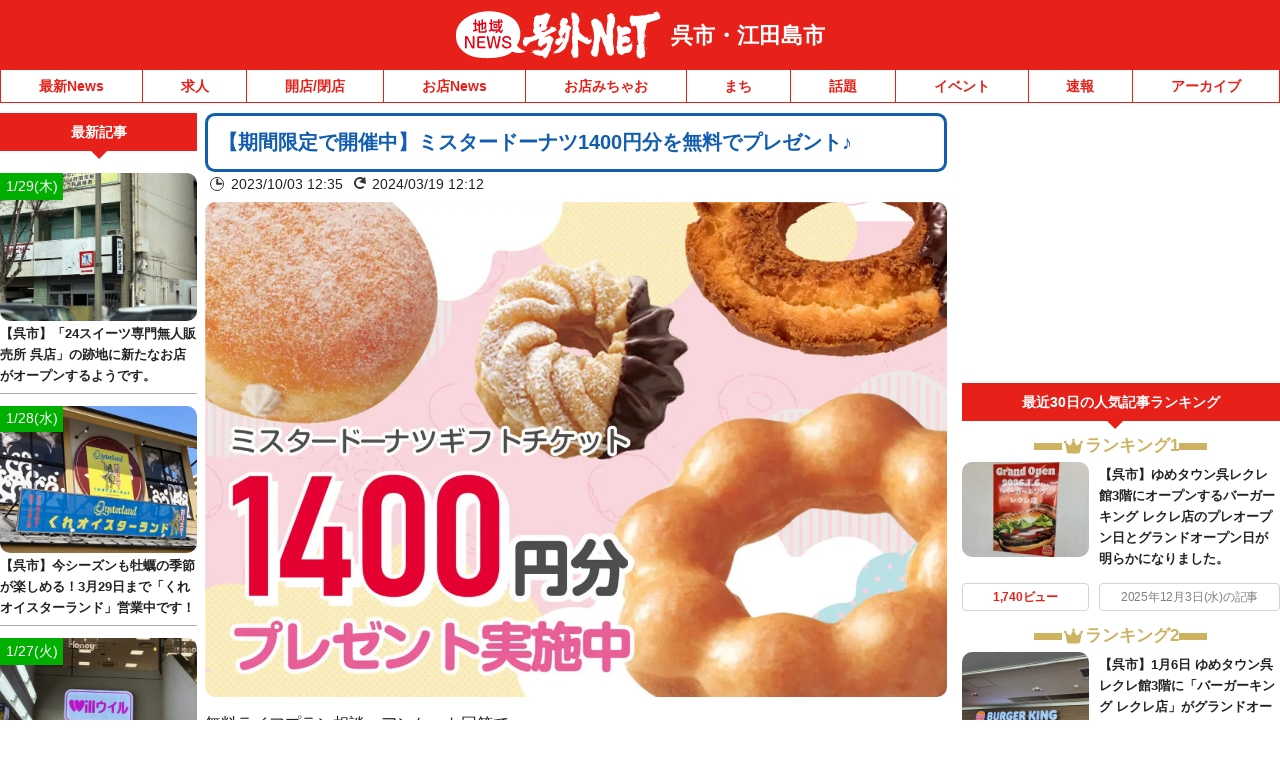

--- FILE ---
content_type: text/html; charset=UTF-8
request_url: https://kure-etajima.goguynet.jp/2023/10/03/ad_hoken-minaoshi-lab-k/
body_size: 35608
content:
<!DOCTYPE html>
<html lang="ja" class="no-js">
<head>
<meta name="robots" content="noindex"><link rel="icon" href="/favicon.ico">
<link rel="apple-touch-icon" href="/apple-touch-icon.png">
<meta charset="UTF-8" />
<meta name="viewport" content="width=device-width, initial-scale=1, user-scalable=no">
<meta name="robots" content="max-snippet:100, max-image-preview:large">
<meta name="viewport" content="width=device-width,initial-scale=1.0,viewport-fit=cover">
<title>【期間限定で開催中】ミスタードーナツ1400円分を無料でプレゼント♪ | 号外NET 呉市・江田島市</title>
<meta name="description" content="">

<!-- Google Tag Manager -->
<script>(function(w,d,s,l,i){w[l]=w[l]||[];w[l].push({'gtm.start':
new Date().getTime(),event:'gtm.js'});var f=d.getElementsByTagName(s)[0],
j=d.createElement(s),dl=l!='dataLayer'?'&l='+l:'';j.async=true;j.src=
'https://www.googletagmanager.com/gtm.js?id='+i+dl;f.parentNode.insertBefore(j,f);
})(window,document,'script','dataLayer','GTM-NVK79KM');</script>
<!-- End Google Tag Manager -->


<link href="https://kure-etajima.goguynet.jp/wp-content/themes/goguynet/custom-recruit-page.css" rel="stylesheet">
<meta name='robots' content='max-image-preview:large' />
	<style>img:is([sizes="auto" i], [sizes^="auto," i]) { contain-intrinsic-size: 3000px 1500px }</style>
	<link rel='dns-prefetch' href='//ajax.googleapis.com' />
<link rel='dns-prefetch' href='//stats.wp.com' />
<link rel='dns-prefetch' href='//v0.wordpress.com' />
<link rel='preconnect' href='//c0.wp.com' />
<link rel="alternate" type="application/rss+xml" title="号外NET 呉市・江田島市 &raquo; フィード" href="https://kure-etajima.goguynet.jp/feed/" />
<link rel="alternate" type="application/rss+xml" title="号外NET 呉市・江田島市 &raquo; コメントフィード" href="https://kure-etajima.goguynet.jp/comments/feed/" />
<script type="text/javascript">
/* <![CDATA[ */
window._wpemojiSettings = {"baseUrl":"https:\/\/s.w.org\/images\/core\/emoji\/16.0.1\/72x72\/","ext":".png","svgUrl":"https:\/\/s.w.org\/images\/core\/emoji\/16.0.1\/svg\/","svgExt":".svg","source":{"concatemoji":"https:\/\/kure-etajima.goguynet.jp\/wp-includes\/js\/wp-emoji-release.min.js"}};
/*! This file is auto-generated */
!function(s,n){var o,i,e;function c(e){try{var t={supportTests:e,timestamp:(new Date).valueOf()};sessionStorage.setItem(o,JSON.stringify(t))}catch(e){}}function p(e,t,n){e.clearRect(0,0,e.canvas.width,e.canvas.height),e.fillText(t,0,0);var t=new Uint32Array(e.getImageData(0,0,e.canvas.width,e.canvas.height).data),a=(e.clearRect(0,0,e.canvas.width,e.canvas.height),e.fillText(n,0,0),new Uint32Array(e.getImageData(0,0,e.canvas.width,e.canvas.height).data));return t.every(function(e,t){return e===a[t]})}function u(e,t){e.clearRect(0,0,e.canvas.width,e.canvas.height),e.fillText(t,0,0);for(var n=e.getImageData(16,16,1,1),a=0;a<n.data.length;a++)if(0!==n.data[a])return!1;return!0}function f(e,t,n,a){switch(t){case"flag":return n(e,"\ud83c\udff3\ufe0f\u200d\u26a7\ufe0f","\ud83c\udff3\ufe0f\u200b\u26a7\ufe0f")?!1:!n(e,"\ud83c\udde8\ud83c\uddf6","\ud83c\udde8\u200b\ud83c\uddf6")&&!n(e,"\ud83c\udff4\udb40\udc67\udb40\udc62\udb40\udc65\udb40\udc6e\udb40\udc67\udb40\udc7f","\ud83c\udff4\u200b\udb40\udc67\u200b\udb40\udc62\u200b\udb40\udc65\u200b\udb40\udc6e\u200b\udb40\udc67\u200b\udb40\udc7f");case"emoji":return!a(e,"\ud83e\udedf")}return!1}function g(e,t,n,a){var r="undefined"!=typeof WorkerGlobalScope&&self instanceof WorkerGlobalScope?new OffscreenCanvas(300,150):s.createElement("canvas"),o=r.getContext("2d",{willReadFrequently:!0}),i=(o.textBaseline="top",o.font="600 32px Arial",{});return e.forEach(function(e){i[e]=t(o,e,n,a)}),i}function t(e){var t=s.createElement("script");t.src=e,t.defer=!0,s.head.appendChild(t)}"undefined"!=typeof Promise&&(o="wpEmojiSettingsSupports",i=["flag","emoji"],n.supports={everything:!0,everythingExceptFlag:!0},e=new Promise(function(e){s.addEventListener("DOMContentLoaded",e,{once:!0})}),new Promise(function(t){var n=function(){try{var e=JSON.parse(sessionStorage.getItem(o));if("object"==typeof e&&"number"==typeof e.timestamp&&(new Date).valueOf()<e.timestamp+604800&&"object"==typeof e.supportTests)return e.supportTests}catch(e){}return null}();if(!n){if("undefined"!=typeof Worker&&"undefined"!=typeof OffscreenCanvas&&"undefined"!=typeof URL&&URL.createObjectURL&&"undefined"!=typeof Blob)try{var e="postMessage("+g.toString()+"("+[JSON.stringify(i),f.toString(),p.toString(),u.toString()].join(",")+"));",a=new Blob([e],{type:"text/javascript"}),r=new Worker(URL.createObjectURL(a),{name:"wpTestEmojiSupports"});return void(r.onmessage=function(e){c(n=e.data),r.terminate(),t(n)})}catch(e){}c(n=g(i,f,p,u))}t(n)}).then(function(e){for(var t in e)n.supports[t]=e[t],n.supports.everything=n.supports.everything&&n.supports[t],"flag"!==t&&(n.supports.everythingExceptFlag=n.supports.everythingExceptFlag&&n.supports[t]);n.supports.everythingExceptFlag=n.supports.everythingExceptFlag&&!n.supports.flag,n.DOMReady=!1,n.readyCallback=function(){n.DOMReady=!0}}).then(function(){return e}).then(function(){var e;n.supports.everything||(n.readyCallback(),(e=n.source||{}).concatemoji?t(e.concatemoji):e.wpemoji&&e.twemoji&&(t(e.twemoji),t(e.wpemoji)))}))}((window,document),window._wpemojiSettings);
/* ]]> */
</script>
<style id='wp-emoji-styles-inline-css' type='text/css'>

	img.wp-smiley, img.emoji {
		display: inline !important;
		border: none !important;
		box-shadow: none !important;
		height: 1em !important;
		width: 1em !important;
		margin: 0 0.07em !important;
		vertical-align: -0.1em !important;
		background: none !important;
		padding: 0 !important;
	}
</style>
<style id='classic-theme-styles-inline-css' type='text/css'>
/*! This file is auto-generated */
.wp-block-button__link{color:#fff;background-color:#32373c;border-radius:9999px;box-shadow:none;text-decoration:none;padding:calc(.667em + 2px) calc(1.333em + 2px);font-size:1.125em}.wp-block-file__button{background:#32373c;color:#fff;text-decoration:none}
</style>
<link rel='stylesheet' id='mediaelement-css' href='https://c0.wp.com/c/6.8.3/wp-includes/js/mediaelement/mediaelementplayer-legacy.min.css' type='text/css' media='all' />
<link rel='stylesheet' id='wp-mediaelement-css' href='https://c0.wp.com/c/6.8.3/wp-includes/js/mediaelement/wp-mediaelement.min.css' type='text/css' media='all' />
<style id='jetpack-sharing-buttons-style-inline-css' type='text/css'>
.jetpack-sharing-buttons__services-list{display:flex;flex-direction:row;flex-wrap:wrap;gap:0;list-style-type:none;margin:5px;padding:0}.jetpack-sharing-buttons__services-list.has-small-icon-size{font-size:12px}.jetpack-sharing-buttons__services-list.has-normal-icon-size{font-size:16px}.jetpack-sharing-buttons__services-list.has-large-icon-size{font-size:24px}.jetpack-sharing-buttons__services-list.has-huge-icon-size{font-size:36px}@media print{.jetpack-sharing-buttons__services-list{display:none!important}}.editor-styles-wrapper .wp-block-jetpack-sharing-buttons{gap:0;padding-inline-start:0}ul.jetpack-sharing-buttons__services-list.has-background{padding:1.25em 2.375em}
</style>
<style id='global-styles-inline-css' type='text/css'>
:root{--wp--preset--aspect-ratio--square: 1;--wp--preset--aspect-ratio--4-3: 4/3;--wp--preset--aspect-ratio--3-4: 3/4;--wp--preset--aspect-ratio--3-2: 3/2;--wp--preset--aspect-ratio--2-3: 2/3;--wp--preset--aspect-ratio--16-9: 16/9;--wp--preset--aspect-ratio--9-16: 9/16;--wp--preset--color--black: #000000;--wp--preset--color--cyan-bluish-gray: #abb8c3;--wp--preset--color--white: #ffffff;--wp--preset--color--pale-pink: #f78da7;--wp--preset--color--vivid-red: #cf2e2e;--wp--preset--color--luminous-vivid-orange: #ff6900;--wp--preset--color--luminous-vivid-amber: #fcb900;--wp--preset--color--light-green-cyan: #7bdcb5;--wp--preset--color--vivid-green-cyan: #00d084;--wp--preset--color--pale-cyan-blue: #8ed1fc;--wp--preset--color--vivid-cyan-blue: #0693e3;--wp--preset--color--vivid-purple: #9b51e0;--wp--preset--gradient--vivid-cyan-blue-to-vivid-purple: linear-gradient(135deg,rgba(6,147,227,1) 0%,rgb(155,81,224) 100%);--wp--preset--gradient--light-green-cyan-to-vivid-green-cyan: linear-gradient(135deg,rgb(122,220,180) 0%,rgb(0,208,130) 100%);--wp--preset--gradient--luminous-vivid-amber-to-luminous-vivid-orange: linear-gradient(135deg,rgba(252,185,0,1) 0%,rgba(255,105,0,1) 100%);--wp--preset--gradient--luminous-vivid-orange-to-vivid-red: linear-gradient(135deg,rgba(255,105,0,1) 0%,rgb(207,46,46) 100%);--wp--preset--gradient--very-light-gray-to-cyan-bluish-gray: linear-gradient(135deg,rgb(238,238,238) 0%,rgb(169,184,195) 100%);--wp--preset--gradient--cool-to-warm-spectrum: linear-gradient(135deg,rgb(74,234,220) 0%,rgb(151,120,209) 20%,rgb(207,42,186) 40%,rgb(238,44,130) 60%,rgb(251,105,98) 80%,rgb(254,248,76) 100%);--wp--preset--gradient--blush-light-purple: linear-gradient(135deg,rgb(255,206,236) 0%,rgb(152,150,240) 100%);--wp--preset--gradient--blush-bordeaux: linear-gradient(135deg,rgb(254,205,165) 0%,rgb(254,45,45) 50%,rgb(107,0,62) 100%);--wp--preset--gradient--luminous-dusk: linear-gradient(135deg,rgb(255,203,112) 0%,rgb(199,81,192) 50%,rgb(65,88,208) 100%);--wp--preset--gradient--pale-ocean: linear-gradient(135deg,rgb(255,245,203) 0%,rgb(182,227,212) 50%,rgb(51,167,181) 100%);--wp--preset--gradient--electric-grass: linear-gradient(135deg,rgb(202,248,128) 0%,rgb(113,206,126) 100%);--wp--preset--gradient--midnight: linear-gradient(135deg,rgb(2,3,129) 0%,rgb(40,116,252) 100%);--wp--preset--font-size--small: 13px;--wp--preset--font-size--medium: 20px;--wp--preset--font-size--large: 36px;--wp--preset--font-size--x-large: 42px;--wp--preset--spacing--20: 0.44rem;--wp--preset--spacing--30: 0.67rem;--wp--preset--spacing--40: 1rem;--wp--preset--spacing--50: 1.5rem;--wp--preset--spacing--60: 2.25rem;--wp--preset--spacing--70: 3.38rem;--wp--preset--spacing--80: 5.06rem;--wp--preset--shadow--natural: 6px 6px 9px rgba(0, 0, 0, 0.2);--wp--preset--shadow--deep: 12px 12px 50px rgba(0, 0, 0, 0.4);--wp--preset--shadow--sharp: 6px 6px 0px rgba(0, 0, 0, 0.2);--wp--preset--shadow--outlined: 6px 6px 0px -3px rgba(255, 255, 255, 1), 6px 6px rgba(0, 0, 0, 1);--wp--preset--shadow--crisp: 6px 6px 0px rgba(0, 0, 0, 1);}:where(.is-layout-flex){gap: 0.5em;}:where(.is-layout-grid){gap: 0.5em;}body .is-layout-flex{display: flex;}.is-layout-flex{flex-wrap: wrap;align-items: center;}.is-layout-flex > :is(*, div){margin: 0;}body .is-layout-grid{display: grid;}.is-layout-grid > :is(*, div){margin: 0;}:where(.wp-block-columns.is-layout-flex){gap: 2em;}:where(.wp-block-columns.is-layout-grid){gap: 2em;}:where(.wp-block-post-template.is-layout-flex){gap: 1.25em;}:where(.wp-block-post-template.is-layout-grid){gap: 1.25em;}.has-black-color{color: var(--wp--preset--color--black) !important;}.has-cyan-bluish-gray-color{color: var(--wp--preset--color--cyan-bluish-gray) !important;}.has-white-color{color: var(--wp--preset--color--white) !important;}.has-pale-pink-color{color: var(--wp--preset--color--pale-pink) !important;}.has-vivid-red-color{color: var(--wp--preset--color--vivid-red) !important;}.has-luminous-vivid-orange-color{color: var(--wp--preset--color--luminous-vivid-orange) !important;}.has-luminous-vivid-amber-color{color: var(--wp--preset--color--luminous-vivid-amber) !important;}.has-light-green-cyan-color{color: var(--wp--preset--color--light-green-cyan) !important;}.has-vivid-green-cyan-color{color: var(--wp--preset--color--vivid-green-cyan) !important;}.has-pale-cyan-blue-color{color: var(--wp--preset--color--pale-cyan-blue) !important;}.has-vivid-cyan-blue-color{color: var(--wp--preset--color--vivid-cyan-blue) !important;}.has-vivid-purple-color{color: var(--wp--preset--color--vivid-purple) !important;}.has-black-background-color{background-color: var(--wp--preset--color--black) !important;}.has-cyan-bluish-gray-background-color{background-color: var(--wp--preset--color--cyan-bluish-gray) !important;}.has-white-background-color{background-color: var(--wp--preset--color--white) !important;}.has-pale-pink-background-color{background-color: var(--wp--preset--color--pale-pink) !important;}.has-vivid-red-background-color{background-color: var(--wp--preset--color--vivid-red) !important;}.has-luminous-vivid-orange-background-color{background-color: var(--wp--preset--color--luminous-vivid-orange) !important;}.has-luminous-vivid-amber-background-color{background-color: var(--wp--preset--color--luminous-vivid-amber) !important;}.has-light-green-cyan-background-color{background-color: var(--wp--preset--color--light-green-cyan) !important;}.has-vivid-green-cyan-background-color{background-color: var(--wp--preset--color--vivid-green-cyan) !important;}.has-pale-cyan-blue-background-color{background-color: var(--wp--preset--color--pale-cyan-blue) !important;}.has-vivid-cyan-blue-background-color{background-color: var(--wp--preset--color--vivid-cyan-blue) !important;}.has-vivid-purple-background-color{background-color: var(--wp--preset--color--vivid-purple) !important;}.has-black-border-color{border-color: var(--wp--preset--color--black) !important;}.has-cyan-bluish-gray-border-color{border-color: var(--wp--preset--color--cyan-bluish-gray) !important;}.has-white-border-color{border-color: var(--wp--preset--color--white) !important;}.has-pale-pink-border-color{border-color: var(--wp--preset--color--pale-pink) !important;}.has-vivid-red-border-color{border-color: var(--wp--preset--color--vivid-red) !important;}.has-luminous-vivid-orange-border-color{border-color: var(--wp--preset--color--luminous-vivid-orange) !important;}.has-luminous-vivid-amber-border-color{border-color: var(--wp--preset--color--luminous-vivid-amber) !important;}.has-light-green-cyan-border-color{border-color: var(--wp--preset--color--light-green-cyan) !important;}.has-vivid-green-cyan-border-color{border-color: var(--wp--preset--color--vivid-green-cyan) !important;}.has-pale-cyan-blue-border-color{border-color: var(--wp--preset--color--pale-cyan-blue) !important;}.has-vivid-cyan-blue-border-color{border-color: var(--wp--preset--color--vivid-cyan-blue) !important;}.has-vivid-purple-border-color{border-color: var(--wp--preset--color--vivid-purple) !important;}.has-vivid-cyan-blue-to-vivid-purple-gradient-background{background: var(--wp--preset--gradient--vivid-cyan-blue-to-vivid-purple) !important;}.has-light-green-cyan-to-vivid-green-cyan-gradient-background{background: var(--wp--preset--gradient--light-green-cyan-to-vivid-green-cyan) !important;}.has-luminous-vivid-amber-to-luminous-vivid-orange-gradient-background{background: var(--wp--preset--gradient--luminous-vivid-amber-to-luminous-vivid-orange) !important;}.has-luminous-vivid-orange-to-vivid-red-gradient-background{background: var(--wp--preset--gradient--luminous-vivid-orange-to-vivid-red) !important;}.has-very-light-gray-to-cyan-bluish-gray-gradient-background{background: var(--wp--preset--gradient--very-light-gray-to-cyan-bluish-gray) !important;}.has-cool-to-warm-spectrum-gradient-background{background: var(--wp--preset--gradient--cool-to-warm-spectrum) !important;}.has-blush-light-purple-gradient-background{background: var(--wp--preset--gradient--blush-light-purple) !important;}.has-blush-bordeaux-gradient-background{background: var(--wp--preset--gradient--blush-bordeaux) !important;}.has-luminous-dusk-gradient-background{background: var(--wp--preset--gradient--luminous-dusk) !important;}.has-pale-ocean-gradient-background{background: var(--wp--preset--gradient--pale-ocean) !important;}.has-electric-grass-gradient-background{background: var(--wp--preset--gradient--electric-grass) !important;}.has-midnight-gradient-background{background: var(--wp--preset--gradient--midnight) !important;}.has-small-font-size{font-size: var(--wp--preset--font-size--small) !important;}.has-medium-font-size{font-size: var(--wp--preset--font-size--medium) !important;}.has-large-font-size{font-size: var(--wp--preset--font-size--large) !important;}.has-x-large-font-size{font-size: var(--wp--preset--font-size--x-large) !important;}
:where(.wp-block-post-template.is-layout-flex){gap: 1.25em;}:where(.wp-block-post-template.is-layout-grid){gap: 1.25em;}
:where(.wp-block-columns.is-layout-flex){gap: 2em;}:where(.wp-block-columns.is-layout-grid){gap: 2em;}
:root :where(.wp-block-pullquote){font-size: 1.5em;line-height: 1.6;}
</style>
<link rel='stylesheet' id='dnd-upload-cf7-css' href='https://kure-etajima.goguynet.jp/wp-content/plugins/drag-and-drop-multiple-file-upload-contact-form-7/assets/css/dnd-upload-cf7.css' type='text/css' media='all' />
<link rel='stylesheet' id='contact-form-7-css' href='https://kure-etajima.goguynet.jp/wp-content/plugins/contact-form-7/includes/css/styles.css' type='text/css' media='all' />
<link rel='stylesheet' id='style-css' href='https://kure-etajima.goguynet.jp/wp-content/themes/goguynet/style.css?1768357629' type='text/css' media='all' />
<link rel='stylesheet' id='goguy-widgets-css' href='https://kure-etajima.goguynet.jp/wp-content/themes/goguynet/goguy-widgets.css?1756199490' type='text/css' media='all' />
<link rel='stylesheet' id='tablepress-default-css' href='https://kure-etajima.goguynet.jp/wp-content/plugins/tablepress/css/build/default.css' type='text/css' media='all' />
<script type="text/javascript" defer src="//ajax.googleapis.com/ajax/libs/jquery/3.7.1/jquery.min.js" id="jquery-js"></script>
<script type="text/javascript" defer src="https://kure-etajima.goguynet.jp/wp-content/themes/goguynet/js/common.js?1760659139" id="commons-js"></script>
<link rel="https://api.w.org/" href="https://kure-etajima.goguynet.jp/wp-json/" /><link rel="alternate" title="JSON" type="application/json" href="https://kure-etajima.goguynet.jp/wp-json/wp/v2/posts/13559" /><link rel='shortlink' href='https://wp.me/pbKFBG-3wH' />
<link rel="alternate" title="oEmbed (JSON)" type="application/json+oembed" href="https://kure-etajima.goguynet.jp/wp-json/oembed/1.0/embed?url=https%3A%2F%2Fkure-etajima.goguynet.jp%2F2023%2F10%2F03%2Fad_hoken-minaoshi-lab-k%2F" />
<link rel="alternate" title="oEmbed (XML)" type="text/xml+oembed" href="https://kure-etajima.goguynet.jp/wp-json/oembed/1.0/embed?url=https%3A%2F%2Fkure-etajima.goguynet.jp%2F2023%2F10%2F03%2Fad_hoken-minaoshi-lab-k%2F&#038;format=xml" />
	<style>img#wpstats{display:none}</style>
		<meta property="og:title" content="【期間限定で開催中】ミスタードーナツ1400円分を無料でプレゼント♪" />
<meta property="og:description" content="" />
<meta property="og:type" content="article" />
<meta property="og:url" content="https://kure-etajima.goguynet.jp/2023/10/03/ad_hoken-minaoshi-lab-k/" />
<meta property="og:image" content="https://kure-etajima.goguynet.jp/wp-content/uploads/sites/141/2023/10/51dfeefbdfc4afccbb888511a18ea268.jpg" />
<meta property="og:site_name" content="号外NET 呉市・江田島市" />
<meta name="twitter:card" content="summary_large_image" />
<meta name="twitter:site" content="kure-etajima.goguynet.jp" />
<meta name="twitter:title" content="【期間限定で開催中】ミスタードーナツ1400円分を無料でプレゼント♪" />
<meta name="twitter:description" content="" />
<meta name="twitter:image" content="https://kure-etajima.goguynet.jp/wp-content/uploads/sites/141/2023/10/51dfeefbdfc4afccbb888511a18ea268.jpg" />
<meta property="og:locale" content="ja_JP" />
<script type="application/ld+json">{"@context":"https://schema.org","@type":"WebSite","name":"号外NET 呉市・江田島市","alternateName":"号外NET 呉市・江田島市","url":"https://kure-etajima.goguynet.jp"}</script><script type="application/ld+json">{"@context":"https://schema.org","@type":"NewsArticle","mainEntityOfPage":{"@type":"WebPage","@id":"https://kure-etajima.goguynet.jp/2023/10/03/ad_hoken-minaoshi-lab-k/"},"headline":"【期間限定で開催中】ミスタードーナツ1400円分を無料でプレゼント♪","datePublished":"2023-10-03T12:35:00+09:00","dateModified":"2024-03-19T12:12:35+09:00","author":{"@type":"Person","name":"編集局2","url":"https://kure-etajima.goguynet.jp/author/ggshop02/"},"image":{"@type":"ImageObject","url":"https://kure-etajima.goguynet.jp/wp-content/uploads/sites/141/2023/10/51dfeefbdfc4afccbb888511a18ea268.jpg","width":1280,"height":854},"publisher":{"@type":"Organization","name":"本氣メディア株式会社","logo":{"@type":"ImageObject","url":"https://maji.tv/common/img/logo02.png","width":"130","height":"47"}},"description":"","speakable":{"@type":"SpeakableSpecification","xpath":["//title","//meta[@name='description']/@content"]}}</script>


<script async src="//www.instagram.com/embed.js"></script>

<!-- GAMスクリプトの読み込み -->
<script async src="https://securepubads.g.doubleclick.net/tag/js/gpt.js"></script>

<!-- BID STRAPスクリプトの読み込み -->
<script async src="https://fam.adingo.jp/bid-strap/goguynet/pb.js"></script>
<script>
  var bsttag = window.bsttag || {cmd: []};
  bsttag.failSafeTimeout = 3000; //header bidding全体のタイムアウト
  bsttag.launchAuction = function (slots) {
    var hbm = {};
    bsttag.cmd.push(function(cmd) {
      hbm = cmd.requestBids({adUnits: slots});
    });

    setTimeout(function () {
      if (hbm.isRequestSent) {
        return;
      }
      hbm.isRequestSent = true;
      googletag.cmd.push(function() {
        googletag.pubads().refresh(slots);
      });
    }, bsttag.failSafeTimeout);
  };
</script>

<!-- 広告枠の定義と、BID STRAPの呼び出し -->
<script>
  window.googletag = window.googletag || {cmd: []};

  function randomInt(min, max) {
    return Math.floor( Math.random() * (max + 1 - min) ) + min;
  }

  googletag.cmd.push(function () {
      googletag.defineSlot('/98457812/043_smartbanner', ['fluid'], 'div-gpt-ad-1704616439742-0').addService(googletag.pubads());
    if (navigator.userAgent.match(/iPhone|Android.+Mobile/)) {
      //スマホ閲覧時
      //IMPSP
              googletag.defineSlot('/9176203,98457812/1622336', ['fluid'], 'div-gpt-ad-1547719121808-0')
        .defineSizeMapping(googletag.sizeMapping()
        .addSize([414, 0], [[373, 131],'fluid'])
        .addSize([412, 0], [[371, 131],'fluid'])
        .addSize([411, 0], [[370, 131],'fluid'])
        .addSize([375, 0], [[337, 131],'fluid'])
        .addSize([360, 0], [[324, 131],'fluid'])
        .addSize([320, 0], [[288, 131],'fluid'])
        .build())
        .addService(googletag.pubads());
              googletag.defineSlot('/9176203,98457812/1622338', [300, 250], 'div-gpt-ad-1547719286026-0').addService(googletag.pubads());
      googletag.defineSlot('/9176203,98457812/1777927', [[300, 250], [336, 280], [320, 180], [300, 280], [300, 300], 'fluid', [240, 400], [300, 600]], 'div-gpt-ad-1644482993648-0').addService(googletag.pubads());
      googletag.defineSlot('/9176203,98457812/1777926', [[320, 50], [320, 100]], 'div-gpt-ad-1644483049777-0').addService(googletag.pubads());
      googletag.defineSlot('/9176203,98457812/1798689', [[300, 250], [336, 280]], 'div-gpt-ad-1662108601393-0').addService(googletag.pubads());
      //PCタグ、SPにも設置
      googletag.defineSlot('/9176203,98457812/1622344', [300, 250], 'div-gpt-ad-1547718837394-0').addService(googletag.pubads());
      googletag.defineSlot('/9176203,98457812/1622343', [[1, 1], 'fluid'], 'div-gpt-ad-1547803100040-0').addService(googletag.pubads());
      googletag.defineSlot('/9176203,98457812/1798694', [300, 250], 'div-gpt-ad-1662108722428-0').addService(googletag.pubads());
      googletag.defineSlot('/9176203,98457812/1833010', [[468, 60], 'fluid'], 'div-gpt-ad-1693362245786-0').addService(googletag.pubads());
      //fluct sp
      googletag.defineSlot('/62532913,98457812/s_goguynet-r_300x250_kijishita3-rectangle_28061', [[300, 250], [336, 280], [250, 250], [320, 180], [300, 280], [300, 300]], 'div-gpt-ad-1630646621781-0').addService(googletag.pubads());
              googletag.defineSlot('/62532913,98457812/s_goguynet.n_999x999_area-kiji-ichiran-nai_24620', ['fluid'], 'div-gpt-ad-1602752466603-0').addService(googletag.pubads());
              googletag.defineSlot('/62532913,98457812/s_goguynet_320x100_overlay_24578', [[320, 120], [320, 100], 'fluid'], 'div-gpt-ad-1617161435488-0').addService(googletag.pubads());
    } else {
      //PC、タブレット閲覧時
      //IMPC
      googletag.defineSlot('/9176203,98457812/1622344', [300, 250], 'div-gpt-ad-1547718837394-0').addService(googletag.pubads());
      googletag.defineSlot('/9176203,98457812/1622343', [[1, 1], 'fluid'], 'div-gpt-ad-1547803100040-0').addService(googletag.pubads());
      googletag.defineSlot('/9176203,98457812/1798694', [300, 250], 'div-gpt-ad-1662108722428-0').addService(googletag.pubads());
      googletag.defineSlot('/9176203,98457812/1833010', [[468, 60], 'fluid'], 'div-gpt-ad-1693362245786-0').addService(googletag.pubads());
      //fluct pc
      googletag.defineSlot('/62532913,98457812/p_goguynet_300x250_inline-middle1_24577', [300, 250], 'div-gpt-ad-1602752018454-0').addService(googletag.pubads());
              googletag.defineSlot('/62532913,98457812/p_goguynet.n_999x999_area-kiji-ichiran-nai_24619', [[750, 186], 'fluid'], 'div-gpt-ad-1602752086339-0').addService(googletag.pubads());
              googletag.defineSlot('/62532913,98457812/p_goguynet_728x90_overlay_24577', [728, 90], 'div-gpt-ad-1602752040368-0').addService(googletag.pubads());
      googletag.defineSlot('/62532913,98457812/p_goguynet_300x600_rightbelow_24577', [[160, 600], [336, 280], [300, 250], [300, 600]], 'div-gpt-ad-1623902995915-0').addService(googletag.pubads());
      googletag.defineSlot('/62532913,98457812/p_goguynet_300x250_kijisita1st_24577', [[300, 250], [336, 280]], 'div-gpt-ad-1623903012949-0').addService(googletag.pubads());
      googletag.defineSlot('/62532913,98457812/p_goguynet_300x250_kijisita2nd_24577', [[336, 280], [300, 250]], 'div-gpt-ad-1623903028070-0').addService(googletag.pubads());
    }
    googletag.pubads().setTargeting("fluct_ad_group", String(randomInt(1, 10)));
    googletag.pubads().enableSingleRequest();
    googletag.pubads().collapseEmptyDivs();
    googletag.pubads().disableInitialLoad();
    googletag.enableServices();
    bsttag.launchAuction();
  });
</script>


<!-- AFSfeedタグ
<script async="async" src="https://www.google.com/adsense/search/ads.js"></script>

<script type="text/javascript" charset="utf-8">
(function(g,o){g[o]=g[o]||function(){(g[o]['q']=g[o]['q']||[]).push(
  arguments)},g[o]['t']=1*new Date})(window,'_googCsa');
</script>
 -->

<!-- AFS -->
<script async="async"
src="https://www.google.com/adsense/search/ads.js"></script>
<!-- other head elements from your page -->
<script type="text/javascript" charset="utf-8">
(function(g,o){g[o]=g[o]||function(){(g[o]['q']=g[o]['q']||[]).push(

 arguments)},g[o]['t']=1*new Date})(window,'_googCsa');
</script>

<!-- site keywords -->
<meta name="keywords" content="広島県,呉市,江田島市,号外NET,地域情報,ネット,ニュース" />

<!-- Global site tag (gtag.js) - Google Analytics -->
<script async src="https://www.googletagmanager.com/gtag/js?id=UA-136334255-10"></script>
<script>
  window.dataLayer = window.dataLayer || [];
  function gtag(){dataLayer.push(arguments);}
  gtag('js', new Date());

  gtag('config', 'UA-136334255-10');
</script>

<link rel="canonical" href="https://kure-etajima.goguynet.jp/2023/10/03/ad_hoken-minaoshi-lab-k/">


<!-- Twitter conversion tracking base code -->
<script>
!function(e,t,n,s,u,a){e.twq||(s=e.twq=function(){s.exe?s.exe.apply(s,arguments):s.queue.push(arguments);
},s.version='1.1',s.queue=[],u=t.createElement(n),u.async=!0,u.src='https://static.ads-twitter.com/uwt.js',
a=t.getElementsByTagName(n)[0],a.parentNode.insertBefore(u,a))}(window,document,'script');
twq('config','ofi9x');
</script>
<!-- End Twitter conversion tracking base code -->


</head>

<body id="pagetop" class="wp-singular post-template-default single single-post postid-13559 single-format-standard wp-theme-goguynet wp-child-theme-kure-etajima blogid-141 category-cat_ad category-cat_premium">

<!-- Google Tag Manager (noscript) -->
<noscript><iframe src="https://www.googletagmanager.com/ns.html?id=GTM-NVK79KM"
height="0" width="0" style="display:none;visibility:hidden"></iframe></noscript>
<!-- End Google Tag Manager (noscript) -->

<div id="container" class="wrapper">

<div class="headerTitlebox">

            
  <!-- ▼エリア名（特集ページエリア名変更）▼ -->


<div class="inner">
  <a href="https://kure-etajima.goguynet.jp/" class="mainLogo">
    <img src="https://kure-etajima.goguynet.jp/wp-content/themes/goguynet/images/main_logo.svg?20231013_1"
         width="213" height="50" alt="号外NET" />
  </a>

      <a href="https://kure-etajima.goguynet.jp/" class="areaName">
      呉市・江田島市    </a>
  </div>
<!-- ▲エリア名▲ -->

 <!-- ▼情報提供（固定ページに出さない）▼ -->
            <!-- ▲情報提供▲ -->

        </div>
        <!-- //headerTitlebox -->

        <div id="header-sp-link" class="header-sp-link">
          <!-- 検索 -->
          <div class="header-sp-link-search">
            <form role="search" method="get" id="searchform" class="searchform" action="https://kure-etajima.goguynet.jp/">
              <div class="side-search-box">
                <input type="text" value="" name="s" id="s" placeholder="記事検索" />
                <input type="submit" id="searchsubmit" value="検 索" />
              </div>
            </form>
          </div>

          <ul class="link">
                      <li>
              <div class="sp-navi-accordion">
                <div class="top-act">地域を探す</div>
                  <div class="sp-navi-area-links nextlink">
                    <div class="sp-arealink-wrap">
                    

<!--▼ Xフォローボタン -->
<!--▲ Xフォローボタン -->


<div id="arealink-top" class="sideBox02 sp-side">
    <div class="sideBoxIn02">
        <div class="sideTit01">号外NET他の地域</div>
        <ul class="sideOtherArea">
            <li class="">
                <div class="act">全国</div>
                <ul class="inner-list inner-list-top">
                    <li class="top-item"><a href="https://goguynet.jp">全国の最新記事一覧</a></li>
                </ul>
            </li>
            <li class="">
                <div class="act">北海道・東北</div>
                <ul class="inner-list">
                    <li class="">
                        <div class="area-label"><span>北海道</span></div>
                        <ul class="inner-list02">
                            <li><a href="https://goguynet.jp/hokkaido/" class="all-pref-link">北海道内の最新記事一覧</a></li>
                            <li><a href="https://sapporochuo.goguynet.jp">札幌市中央区</a></li>
                            <li><a href="https://sapporokitaku.goguynet.jp">札幌市北区</a></li>
                            <li><a href="https://sapporohigashi.goguynet.jp">札幌市東区</a></li>
                            <li><a href="https://sapporonishi-teine.goguynet.jp">札幌市西区・手稲区</a></li>
                            <li><a href="https://sapporotoyohira-kiyota-minami.goguynet.jp">札幌市豊平区・清田区・南区</a></li>
                            <li><a href="https://chitose-eniwa-kitahiroshima.goguynet.jp">千歳市・恵庭市・北広島市</a></li>
                            <li><a href="https://hakodate.goguynet.jp">函館市</a></li>
                            <li><a href="https://tomakomai.goguynet.jp">苫小牧市<span class="mark" data-added="2025-07-19">Re-start</span></a></li>
                            <li><a href="https://obihiro.goguynet.jp">帯広市</a></li>
                            <li><a href="https://asahikawa.goguynet.jp">旭川市</a></li>
                        </ul>
                    </li>
                    <li class="">
                        <div class="area-label"><span>青森県・岩手県・宮城県</span></div>
                        <ul class="inner-list02">
                            <li><a href="https://goguynet.jp/aomori-iwate-miyagi/" class="all-pref-link">青森県・岩手県・宮城県内の最新記事一覧</a></li>
                            <li><a href="https://aomori.goguynet.jp">青森市</a></li>
                            <li><a href="https://hirosaki.goguynet.jp">弘前市</a></li>
                            <li><a href="https://hachinohe.goguynet.jp">八戸市（三八）</a></li>
                            <li><a href="https://morioka.goguynet.jp">盛岡市</a></li>
                            <li><a href="https://hanamaki-kitakami-tono.goguynet.jp">花巻市・北上市・遠野市</a></li>
                            <li><a href="https://oshu-ichinoseki.goguynet.jp">奥州市・一関市<span class="mark" data-added="2025-10-4">New</span></a></li>
                            <li><a href="https://sendaimiyaginoku-wakabayashiku.goguynet.jp">仙台市宮城野区・若林区</a></li>
                            <li><a href="https://sendaitaihaku.goguynet.jp">仙台市太白区</a></li>
                            <li><a href="https://ishinomaki-higashimatsushima.goguynet.jp">石巻市・東松島市<span class="mark" data-added="2025-05-16">New</span></a></li>
                        </ul>
                    </li>
                    <li class="">
                        <div class="area-label"><span>秋田県・山形県・福島県</span></div>
                        <ul class="inner-list02">
                            <li><a href="https://goguynet.jp/akita-yamagata-fukushima/" class="all-pref-link">秋田県・山形県・福島県内の最新記事一覧</a></li>
                            <li><a href="https://akitashi.goguynet.jp">秋田市</a></li>
                            <li><a href="https://yamagata.goguynet.jp">山形市</a></li>
                            <li><a href="https://iwaki.goguynet.jp">いわき市</a></li>
                            <li><a href="https://aizu.goguynet.jp">会津若松市・喜多方市<span class="mark" data-added="2025-12-16">Re-start</span></a></li>
                        </ul>
                    </li>
                </ul>
            </li>
            <li class="">
                <div class="act">関東</div>
                <ul class="inner-list">
                    <li class="">
                        <div class="area-label"><span>茨城県</span></div>
                        <ul class="inner-list02">
                            <li><a href="https://goguynet.jp/ibaraki/" class="all-pref-link">茨城県内の最新記事一覧</a></li>
                            <li><a href="https://tsukuba.goguynet.jp">つくば市</a></li>
                            <li><a href="https://toride-moriya-tsukubamirai.goguynet.jp">取手市・守谷市・つくばみらい市<span class="mark" data-added="2025-05-05">New</span></a></li>
                            <li><a href="https://ibarakikoga-yuki.goguynet.jp">古河市・結城市</a></li>
                            <li><a href="https://tsuchiura-kasumigaura-ishioka.goguynet.jp">土浦市・かすみがうら市・石岡市</a></li>
                            <li><a href="https://mito-kasama-omitama.goguynet.jp">水戸市</a></li>
                            <li><a href="https://hitachi.goguynet.jp">日立市（県北）</a></li>
                        </ul>
                    </li>
                    <li class="">
                        <div class="area-label"><span>栃木県</span></div>
                        <ul class="inner-list02">
                            <li><a href="https://goguynet.jp/tochigi/" class="all-pref-link">栃木県内の最新記事一覧</a></li>
                            <li><a href="https://tochigi.goguynet.jp">栃木市・壬生町</a></li>
                            <li><a href="https://nasushiobara-ohtawara.goguynet.jp">那須塩原市・大田原市</a></li>
                            <li><a href="https://nikko-kanuma.goguynet.jp">日光市・鹿沼市</a></li>
                            <li><a href="https://utsunomiya.goguynet.jp">宇都宮市</a></li>
                            <li><a href="https://oyama-shimotsuke.goguynet.jp">小山市・下野市<span class="mark" data-added="2025-10-17">Re-start</span></a></li>
                            <li><a href="https://ashikaga-sano.goguynet.jp">足利市・佐野市</a></li>
                        </ul>
                    </li>
                    <li class="">
                        <div class="area-label"><span>群馬県</span></div>
                        <ul class="inner-list02">
                            <li><a href="https://goguynet.jp/gunma/" class="all-pref-link">群馬県内の最新記事一覧</a></li>
                            <li><a href="https://maebashi.goguynet.jp">前橋市<span class="mark" data-added="2025-03-04">Re-start</span></a></li>
                            <li><a href="https://takasaki.goguynet.jp">高崎市</a></li>
                            <li><a href="https://isesaki.goguynet.jp">伊勢崎市</a></li>
                            <li><a href="https://ota.goguynet.jp">太田市<span class="mark" data-added="2025-09-15">Re-start</span></a></li>
                            <li><a href="https://kiryu-midori.goguynet.jp">桐生市・みどり市</a></li>
                        </ul>
                    </li>
                    <li class="">
                        <div class="area-label"><span>埼玉県</span></div>
                        <ul class="inner-list02">
                            <li><a href="https://goguynet.jp/saitama/" class="all-pref-link">埼玉県内の最新記事一覧</a></li>
                            <li><a href="https://saitama.goguynet.jp">さいたま市</a></li>
                            <li><a href="https://saitamaminuma-iwatsuki.goguynet.jp">さいたま市見沼区・岩槻区</a></li>
                            <li><a href="https://saitamaurawa-midori.goguynet.jp">さいたま市浦和区・緑区</a></li>
                            <li><a href="https://kazo-hanyu.goguynet.jp">加須市・羽生市・行田市</a></li>
                            <li><a href="https://kuki-satte.goguynet.jp">久喜市・幸手市<span class="mark" data-added="2025-07-18">Re-start</span></a></li>
                            <li><a href="https://shiraoka-hasuda.goguynet.jp">白岡市・蓮田市<span class="mark" data-added="2025-06-01">New</span></a></li>
                            <li><a href="https://kasukabe.goguynet.jp">春日部市</a></li>
                            <li><a href="https://koshigaya.goguynet.jp">越谷市</a></li>
                            <li><a href="https://soka.goguynet.jp">草加市</a></li>
                            <li><a href="https://misato-yashio.goguynet.jp">三郷市・八潮市・吉川市</a></li>
                            <li><a href="https://kumagaya.goguynet.jp">熊谷市</a></li>
                            <li><a href="https://kounosu-kitamoto.goguynet.jp">鴻巣市・北本市<span class="mark" data-added="2025-05-02">Re-start</span></a></li>
                            <li><a href="https://ageo-okegawa.goguynet.jp">上尾市・桶川市</a></li>
                            <li><a href="https://sakado-tsurugashima.goguynet.jp">坂戸市・鶴ヶ島市</a></li>
                            <li><a href="https://kawaguchi.goguynet.jp">川口市</a></li>
                            <li><a href="https://toda-warabi.goguynet.jp">戸田市・蕨市</a></li>
                            <li><a href="https://fujimi-fujimino.goguynet.jp">富士見市・ふじみ野市<span class="mark" data-added="2025-10-14">Re-start</span></a></li>
                            <li><a href="https://niiza-shiki.goguynet.jp">新座市・志木市</a></li>
                            <li><a href="https://asaka-wako.goguynet.jp">朝霞市・和光市<span class="mark" data-added="2025-05-02">Re-start</span></a></li>
                            <li><a href="https://tokorozawa.goguynet.jp">所沢市<span class="mark" data-added="2025-08-12">Re-start</span></a></li>
                            <li><a href="https://sayama-iruma.goguynet.jp">狭山市・入間市</a></li>
                            <li><a href="https://kawagoe.goguynet.jp">川越市</a></li>
                            <li><a href="https://fukaya-honjo.goguynet.jp">深谷市・本庄市<span class="mark" data-added="2026-01-05">New</span></a></li>
                        </ul>
                    </li>
                    <li class="">
                        <div class="area-label"><span>千葉県</span></div>
                        <ul class="inner-list02">
                            <li><a href="https://goguynet.jp/chiba/" class="all-pref-link">千葉県内の最新記事一覧</a></li>
                            <li><a href="https://chiba.goguynet.jp">千葉市<span class="mark" data-added="2025-04-24">Re-start</span></a></li>
                            <li><a href="https://nagareyama-noda.goguynet.jp">流山市・野田市<span class="mark" data-added="2025-06-13">Re-start</span></a></li>
                            <li><a href="https://abiko.goguynet.jp">我孫子市</a></li>
                            <li><a href="https://kashiwa.goguynet.jp">柏市<span class="mark" data-added="2025-04-01">Re-start</span></a></li>
                            <li><a href="https://kamagaya-shiroi-inzai.goguynet.jp">鎌ケ谷市・白井市・印西市</a></li>
                            <li><a href="https://matsudo.goguynet.jp">松戸市</a></li>
                            <li><a href="https://ichikawa.goguynet.jp">市川市</a></li>
                            <li><a href="https://funabashi.goguynet.jp">船橋市</a></li>
                            <li><a href="https://yachiyo-narashino.goguynet.jp">八千代市・習志野市</a></li>
                            <li><a href="https://narita-tomisato.goguynet.jp">成田市・富里市・酒々井町<span class="mark" data-added="2025-12-17">New</span></a></li>
                            <li><a href="https://sakura-yotsukaido-yachimata.goguynet.jp">佐倉市・四街道市・八街市</a></li>
                            <li><a href="https://ichihara.goguynet.jp">市原市</a></li>
                            <li><a href="https://kisarazu-kimitsu-futtsu-sodegaura.goguynet.jp">木更津市・君津市・富津市・袖ケ浦市</a></li>
                        </ul>
                    </li>
                    <li class="">
                        <div class="area-label"><span>東京都</span></div>
                        <ul class="inner-list02">
                            <li><a href="https://goguynet.jp/tokyo/" class="all-pref-link">東京都内の最新記事一覧</a></li>
                            <li><a href="https://edogawa.goguynet.jp">江戸川区</a></li>
                            <li><a href="https://koto.goguynet.jp">江東区</a></li>
                            <li><a href="https://katsushika.goguynet.jp">葛飾区</a></li>
                            <li><a href="https://sumida.goguynet.jp">墨田区</a></li>
                            <li><a href="https://adachi.goguynet.jp">足立区<span class="mark" data-added="2026-01-16">Re-start</span></a></li>
                            <li><a href="https://arakawa.goguynet.jp">荒川区</a></li>
                            <li><a href="https://taito.goguynet.jp">台東区<span class="mark" data-added="2025-04-10">Re-start</span></a></li>
                            <li><a href="https://tokyokita.goguynet.jp">北区</a></li>
                            <li><a href="https://bunkyo.goguynet.jp">文京区<span class="mark" data-added="2025-07-4">Re-start</span></a></li>
                            <li><a href="https://itabashi.goguynet.jp">板橋区</a></li>
                            <li><a href="https://nerima.goguynet.jp">練馬区</a></li>
                            <li><a href="https://nakano.goguynet.jp">中野区</a></li>
                            <li><a href="https://suginami.goguynet.jp">杉並区<span class="mark" data-added="2025-12-08">Re-start</span></a></li>
                            <li><a href="https://shibuya.goguynet.jp">渋谷区<span class="mark" data-added="2025-04-07">New</span></a></li>
                            <li><a href="https://setagaya.goguynet.jp">世田谷区<span class="mark" data-added="2025-11-15">Re-start</span></a></li>
                            <li><a href="https://meguro.goguynet.jp">目黒区</a></li>
                            <li><a href="https://shinagawa.goguynet.jp">品川区</a></li>
                            <li><a href="https://otaku.goguynet.jp">大田区</a></li>
                            <li><a href="https://nishitokyo.goguynet.jp">西東京市<span class="mark" data-added="2025-04-23">Re-start</span></a></li>
                            <li><a href="https://musashino.goguynet.jp">武蔵野市・小金井市<span class="mark" data-added="2025-05-08">Re-start</span></a></li>
                            <li><a href="https://mitaka.goguynet.jp">三鷹市</a></li>
                            <li><a href="https://chofu-komae.goguynet.jp">調布市・狛江市</a></li>
                            <li><a href="https://higashikurume-kiyose.goguynet.jp">東久留米市・清瀬市</a></li>
                            <li><a href="https://kodaira.goguynet.jp">小平市</a></li>
                            <li><a href="https://tokyofuchu.goguynet.jp">府中市</a></li>
                            <li><a href="https://tachikawa-akishima.goguynet.jp">立川市・昭島市</a></li>
                            <li><a href="https://tama-inagi.goguynet.jp/">多摩市・稲城市<span class="mark" data-added="2025-06-17">Re-start</span></a></li>
                            <li><a href="https://hino.goguynet.jp">日野市</a></li>
                            <li><a href="https://hachioji.goguynet.jp">八王子市</a></li>
                            <li><a href="https://machida.goguynet.jp">町田市</a></li>
                            <li><a href="https://ome-hamura.goguynet.jp">青梅市・羽村市・瑞穂町</a></li>
                        </ul>
                    </li>
                    <li class="">
                        <div class="area-label"><span>神奈川県</span></div>
                        <ul class="inner-list02">
                            <li><a href="https://goguynet.jp/kanagawa/" class="all-pref-link">神奈川県内の最新記事一覧</a></li>
                            <li><a href="https://yokohamanaka-nishi.goguynet.jp">横浜市中区・西区</a></li>
                            <li><a href="https://yokohamamidori-aoba.goguynet.jp">横浜市緑区・青葉区</a></li>
                            <li><a href="https://yokohamakohoku.goguynet.jp">横浜市港北区</a></li>
                            <li><a href="https://yokohamahodogaya.goguynet.jp">横浜市保土ケ谷区<span class="mark" data-added="2025-03-07">Re-start</span></a></li>
                            <li><a href="https://yokohamaminami.goguynet.jp">横浜市南区</a></li>
                            <li><a href="https://yokohamakanazawa-isogo.goguynet.jp">横浜市磯子区・金沢区<span class="mark" data-added="2025-12-08">Re-start</span></a></li>
                            <li><a href="https://yokohamakonan-sakae.goguynet.jp">横浜市港南区・栄区</a></li>
                            <li><a href="https://kawasakitama.goguynet.jp">川崎市多摩区<span class="mark" data-added="2025-10-07">Re-start</span></a></li>
                            <li><a href="https://kawasakimiyamae.goguynet.jp">川崎市宮前区</a></li>
                            <li><a href="https://kawasakinakahara.goguynet.jp">川崎市中原区</a></li>
                            <li><a href="https://yokosuka.goguynet.jp">横須賀市・三浦市</a></li>
                            <li><a href="https://sagamiharachuoku.goguynet.jp">相模原市中央区</a></li>
                            <li><a href="https://sagamihara-minamiku.goguynet.jp">相模原市南区</a></li>
                            <li><a href="https://yamato.goguynet.jp">大和市<span class="mark" data-added="2025-06-20">Re-start</span></a></li>
                            <li><a href="https://ebina-zama-ayase.goguynet.jp">海老名市・座間市・綾瀬市</a></li>
                            <li><a href="https://atsugi.goguynet.jp">厚木市</a></li>
                            <li><a href="https://hadano-isehara.goguynet.jp">秦野市・伊勢原市<span class="mark" data-added="2025-07-26">Re-start</span></a></li>
                            <li><a href="https://fujisawa.goguynet.jp">藤沢市</a></li>
                            <li><a href="https://kamakura-zushi.goguynet.jp">鎌倉市・逗子市</a></li>
                            <li><a href="https://chigasaki.goguynet.jp">茅ヶ崎市<span class="mark" data-added="2026-01-23">Re-start</span></a></li>
                            <li><a href="https://hiratsuka.goguynet.jp">平塚市・大磯町</a></li>
                            <li><a href="https://odawara.goguynet.jp">小田原市（県西地域）</a></a></li>
                        </ul>
                    </li>

                </ul>
            </li>

            <li class="">
                <div class="act">中部</div>
                <ul class="inner-list">
                    <li class="">
                        <div class="area-label"><span>新潟県・富山県</span></div>
                        <ul class="inner-list02">
                            <li><a href="https://goguynet.jp/niigata-toyama/" class="all-pref-link">新潟県・富山県内の最新記事一覧</a></li>
                            <li><a href="https://niigatakita-higashi.goguynet.jp">新潟市</a></li>
                            <li><a href="https://niigatakonan-akiha-minami.goguynet.jp">新潟市江南区・秋葉区・南区</a></li>
                            <li><a href="https://sanjo-tsubame-mitsuke.goguynet.jp">三条市・燕市・見附市</a></li>
                            <li><a href="https://niigatanagaoka.goguynet.jp">長岡市</a></li>
                            <li><a href="https://joetsu-itoigawa-myoko.goguynet.jp">上越市・糸魚川市・妙高市</a></li>
                            <li><a href="https://toyama.goguynet.jp">富山市<span class="mark" data-added="2025-12-1">Re-start</span></a></li>
                            <li><a href="https://takaoka.goguynet.jp">高岡市・氷見市</a></li>
                        </ul>
                    </li>
                    <li class="">
                        <div class="area-label"><span>石川県・福井県</span></div>
                        <ul class="inner-list02">
                            <li><a href="https://goguynet.jp/ishikawa-fukui/" class="all-pref-link">石川県・福井県内の最新記事一覧</a></li>
                            <li><a href="https://kanazawa.goguynet.jp">金沢市</a></li>
                            <li><a href="https://hakusan-nomi-nonoichi.goguynet.jp">白山市・能美市・野々市市</a></li>
                            <li><a href="https://komatsu-kaga.goguynet.jp">小松市・加賀市</a></li>
                            <li><a href="https://fukui.goguynet.jp">福井市</a></li>
                        </ul>
                    </li>
                    <li class="">
                        <div class="area-label"><span>山梨県・長野県</span></div>
                        <ul class="inner-list02">
                            <li><a href="https://goguynet.jp/yamanashi-nagano/" class="all-pref-link">山梨県・長野県内の最新記事一覧</a></li>
                            <li><a href="https://kofu.goguynet.jp">甲府市</a></li>
                            <li><a href="https://nagano.goguynet.jp">長野市</a></li>
                            <li><a href="https://matsumoto.goguynet.jp">松本</a></li>
                            <li><a href="https://ueda.goguynet.jp">上田<span class="mark" data-added="2025-10-13">Re-start</span></a></li>
                        </ul>
                    </li>
                    <li class="">
                        <div class="area-label"><span>岐阜県</span></div>
                        <ul class="inner-list02">
                            <li><a href="https://goguynet.jp/gifu/" class="all-pref-link">岐阜県内の最新記事一覧</a></li>
                            <li><a href="https://gifu.goguynet.jp">岐阜市（岐阜地域）</a></li>
                            <li><a href="https://ogaki.goguynet.jp">大垣市（西濃地域）</a></li>
                            <li><a href="https://kani.goguynet.jp">可児市（中濃地域）</a></li>
                            <li><a href="https://tajimi.goguynet.jp">多治見市（東濃地域）<span class="mark" data-added="2025-10-16">New</span></a></li>
                        </ul>
                    </li>
                    <li class="">
                        <div class="area-label"><span>静岡県</span></div>
                        <ul class="inner-list02">
                            <li><a href="https://goguynet.jp/shizuoka/" class="all-pref-link">静岡県内の最新記事一覧</a></li>
                            <li><a href="https://shizuoka.goguynet.jp">静岡市</a></li>
                            <li><a href="https://aoi.goguynet.jp">静岡市葵区</a></li>
                            <li><a href="https://fujieda-yaizu.goguynet.jp">藤枝市・焼津市・島田市</a></li>
                            <li><a href="https://iwata-fukuroi-kakegawa.goguynet.jp">磐田市・袋井市・掛川市</a></li>
                            <li><a href="https://hamamatsu.goguynet.jp">浜松市</a></li>
                            <li><a href="https://fuji-fujinomiya.goguynet.jp">富士市・富士宮市</a></li>
                            <li><a href="https://numazu.goguynet.jp">沼津市</a></li>
                        </ul>
                    </li>
                    <li class="">
                        <div class="area-label"><span>愛知県</span></div>
                        <ul class="inner-list02">
                            <li><a href="https://goguynet.jp/aichi/" class="all-pref-link">愛知県内の最新記事一覧</a></li>
                            <li><a href="https://nagoyakita-higashi.goguynet.jp">名古屋市北区・東区</a></li>
                            <li><a href="https://nagoyanishi-nakamura.goguynet.jp">名古屋市西区・中村区</a></li>
                            <li><a href="https://nagoyameito-chikusa.goguynet.jp">名古屋市名東区・千種区</a></li>
                            <li><a href="https://nagoyanakagawa-minato.goguynet.jp">名古屋市中川区・港区</a></li>
                            <li><a href="https://ama-tsushima-aisai.goguynet.jp">あま市・津島市・愛西市<span class="mark" data-added="2025-06-01">New</span></a></li>
                            <li><a href="https://inazawa.goguynet.jp">稲沢市・清須市</a></li>
                            <li><a href="https://ichinomiya.goguynet.jp">一宮市</a></li>
                            <li><a href="https://komaki-inuyama.goguynet.jp">小牧市・犬山市</a></li>
                            <li><a href="https://kasugai.goguynet.jp">春日井市<span class="mark" data-added="2025-04-10">Re-start</span></a></li>
                            <li><a href="https://seto-owariasahi.goguynet.jp">瀬戸市・尾張旭市<span class="mark" data-added="2025-03-04">New</span></a></li>
                            <li><a href="https://tokai-obu.goguynet.jp">東海市・大府市</a></li>
                            <li><a href="https://toyota.goguynet.jp">豊田市</a></li>
                            <li><a href="https://kariya-chiryu.goguynet.jp">刈谷市・知立市</a></li>
                            <li><a href="https://anjo-takahama-hekinan.goguynet.jp">安城市・高浜市・碧南市</a></li>
                            <li><a href="https://okazaki.goguynet.jp">岡崎市</a></li>
                            <li><a href="https://nishio.goguynet.jp">西尾市・幸田町<span class="mark" data-added="2025-05-05">Re-start</span></a></li>
                            <li><a href="https://toyokawa-gamagori.goguynet.jp">豊川市・蒲郡市</a></li>
                            <li><a href="https://toyohashi-tahara.goguynet.jp">豊橋市・田原市</a></li>
                        </ul>
                    </li>
                    <li class="">
                        <div class="area-label"><span>三重県</span></div>
                        <ul class="inner-list02">
                            <li><a href="https://goguynet.jp/mie/" class="all-pref-link">三重県内の最新記事一覧</a></li>
                            <li><a href="https://tsu.goguynet.jp">津市</a></li>
                            <li><a href="https://kuwana-inabe.goguynet.jp">桑名市・いなべ市</a></li>
                            <li><a href="https://yokkaichi.goguynet.jp">四日市市</a></li>
                            <li><a href="https://suzuka-kameyama.goguynet.jp">鈴鹿市・亀山市<span class="mark" data-added="2025-11-01">Re-start</span></a></li>
                            <li><a href="https://matsusaka.goguynet.jp">松阪市</a></li>
                            <li><a href="https://ise-toba-shima.goguynet.jp">伊勢市・鳥羽市・志摩市</a></li>
                        </ul>
                    </li>
                </ul>
            </li>
            <li class="">
                <div class="act">関西</div>
                <ul class="inner-list">
                    <li class="">
                        <div class="area-label"><span>滋賀県</span></div>
                        <ul class="inner-list02">
                            <li><a href="https://goguynet.jp/shiga/" class="all-pref-link">滋賀県内の最新記事一覧</a></li>
                            <li><a href="https://otsu.goguynet.jp">大津市<span class="mark" data-added="2025-12-23">Re-start</span></a></li>
                            <li><a href="https://kusatsuritto.goguynet.jp">草津市・栗東市</a></li>
                            <li><a href="https://higashiomi-omihachiman.goguynet.jp">東近江市・近江八幡市</a></li>
                        </ul>
                    </li>
                    <li class="">
                        <div class="area-label"><span>京都府</span></div>
                        <ul class="inner-list02">
                            <li><a href="https://goguynet.jp/kyoto/" class="all-pref-link">京都府内の最新記事一覧</a></li>
                            <li><a href="https://kyoto.goguynet.jp">京都市</a></li>
                            <li><a href="https://kyotoukyo.goguynet.jp">京都市右京区</a></li>
                            <li><a href="https://kyotoyamasina-higasiyama.goguynet.jp">京都市山科区・東山区</a></li>
                            <li><a href="https://fushimi.goguynet.jp">京都市伏見区</a></li>
                            <li><a href="https://nagaokakyo.goguynet.jp">長岡京市（向日市・大山崎町）</a></a></li>
                            <li><a href="https://uji-joyo.goguynet.jp">宇治市・城陽市</a></li>
                            <li><a href="https://kyotanabekizugawa.goguynet.jp">京田辺市・木津川市・精華町</a></li>
                        </ul>
                    </li>
                    <li class="">
                        <div class="area-label"><span>大阪府</span></div>
                        <ul class="inner-list02">
                            <li><a href="https://goguynet.jp/osaka/" class="all-pref-link">大阪府内の最新記事一覧</a></li>
                            <li><a href="https://osaka.goguynet.jp">大阪市</a></li>
                            <li><a href="https://higashiyodogawaku.goguynet.jp">大阪市東淀川区<span class="mark" data-added="2025-04-06">Re-start</span></a></li>
                            <li><a href="https://yodogawaku.goguynet.jp">大阪市淀川区・西淀川区</a></li>
                            <li><a href="https://fukushima-konohana.goguynet.jp">大阪市福島区・此花区</a></li>
                            <li><a href="https://miyakojima-asahi.goguynet.jp">大阪市都島区・旭区</a></li>
                            <li><a href="https://tsurumi-joto.goguynet.jp">大阪市鶴見区・城東区</a></li>
                            <li><a href="https://higashinari-ikuno.goguynet.jp">大阪市東成区・生野区<span class="mark" data-added="2025-05-05">Re-start</span></a></li>
                            <li><a href="https://icchome.goguynet.jp">大阪市西区</a></li>
                            <li><a href="https://minato-taisho.goguynet.jp">大阪市港区・大正区</a></li>
                            <li><a href="https://tennoji-ku.goguynet.jp">大阪市天王寺区・阿倍野区<span class="mark" data-added="2025-05-01">Re-start</span></a></li>
                            <li><a href="https://sumiyoshi-higashisumiyoshi.goguynet.jp">大阪市住吉区・東住吉区</a></li>
                            <li><a href="https://naniwa-nishinari.goguynet.jp">大阪市浪速区・西成区</a></li>
                            <li><a href="https://hirano.goguynet.jp">大阪市平野区</a></li>
                            <li><a href="https://daitoshijonawate.goguynet.jp">大東市・四條畷市</a></li>
                            <li><a href="https://moriguchikadoma.goguynet.jp">守口市・門真市</a></li>
                            <li><a href="https://suita.goguynet.jp">吹田市</a></li>
                            <li><a href="https://ibaraki.goguynet.jp">茨木市</a></li>
                            <li><a href="https://minoh.goguynet.jp">箕面市・池田市<span class="mark" data-added="2026-01-29">Re-start</span></a></li>
                            <li><a href="https://toyonaka.goguynet.jp">豊中市<span class="mark" data-added="2025-08-16">Re-start</span></a></li>
                            <li><a href="https://settsu.goguynet.jp"> 摂津・千里丘・南茨木</a></li>
                            <li><a href="https://takatsuki.goguynet.jp">高槻市</a></li>
                            <li><a href="https://neyagawa.goguynet.jp">寝屋川市</a></li>
                            <li><a href="https://hirakata.goguynet.jp">枚方市</a></li>
                            <li><a href="https://higashiosaka.goguynet.jp">東大阪市</a></li>
                            <li><a href="https://yao.goguynet.jp">八尾市</a></li>
                            <li><a href="https://sakai-nishi.goguynet.jp">堺市堺区・西区</a></li>
                            <li><a href="https://sakaikita-higashi-mihara.goguynet.jp">堺市北区・東区・美原区</a></li>
                            <li><a href="https://sakainaka-minami.goguynet.jp">堺市中区・南区</a></li>
                            <li><a href="https://kanku-area.goguynet.jp">泉大津市・高石市・忠岡町</a></li>
                            <li><a href="https://izumi.goguynet.jp">和泉市<span class="mark" data-added="2025-05-16">Re-start</span></a></li>
                            <li><a href="https://kishiwada-kaizuka.goguynet.jp">岸和田市・貝塚市</a></li>
                            <li><a href="https://tondabayashi-kawachinagano.goguynet.jp">富田林市・河内長野市<span class="mark" data-added="2025-10-20">Re-start</span></a></li>
                            <li><a href="https://izumisano-sennan-hannan.goguynet.jp">泉佐野市・泉南市・阪南市</a></li>
                            <li><a href="https://habikino-fujiidera-kashiwara.goguynet.jp">羽曳野市・藤井寺市・柏原市<span class="mark" data-added="2025-02-22">New</span></a></li>
                        </ul>
                    </li>
                    <li class="">
                        <div class="area-label"><span>兵庫県</span></div>
                        <ul class="inner-list02">
                            <li><a href="https://goguynet.jp/hyogo/" class="all-pref-link">兵庫県内の最新記事一覧</a></li>
                            <li><a href="https://kobehigashinada.goguynet.jp">神戸市灘区・東灘区</a></li>
                            <li><a href="https://kobehyogoku-nagataku.goguynet.jp">神戸市兵庫区・長田区</a></li>
                            <li><a href="https://kobetarumi.goguynet.jp">神戸市垂水区・須磨区</a></li>
                            <li><a href="https://kobenishiku.goguynet.jp">神戸市西区</a></li>
                            <li><a href="https://itami.goguynet.jp">伊丹市<span class="mark" data-added="2025-03-16">Re-start</span></a></li>
                            <li><a href="https://takarazuka.goguynet.jp">宝塚市・川西市<span class="mark" data-added="2025-06-12">Re-start</span></a></li>
                            <li><a href="https://nishinomiya.goguynet.jp">西宮市・芦屋市</a></li>
                            <li><a href="https://amagasaki.goguynet.jp">尼崎市</a></li>
                            <li><a href="https://kakogawa.goguynet.jp">加古川市・高砂市</a></li>
                            <li><a href="https://akashi.goguynet.jp">明石市</a></li>
                            <li><a href="https://himejishi.goguynet.jp">姫路市</a></li>
                        </ul>
                    </li>

                    <li class="">
                        <div class="area-label"><span>奈良県</span></div>
                        <ul class="inner-list02">
                            <li><a href="https://goguynet.jp/nara/" class="all-pref-link">奈良県内の最新記事一覧</a></li>
                            <li><a href="https://nara.goguynet.jp">奈良市</a></li>
                            <li><a href="https://ikoma-kashiba.goguynet.jp">生駒市・香芝市<span class="mark" data-added="2025-03-08">Re-start</span></a></li>
                            <li><a href="https://yamatotakadakashihara.goguynet.jp">大和高田市・橿原市</a></li>
                        </ul>
                    </li>

                    <li class="">
                        <div class="area-label"><span>和歌山県</span></div>
                        <ul class="inner-list02">
                            <li><a href="https://wakayama.goguynet.jp">和歌山市</a></li>
                        </ul>
                    </li>

                </ul>
            </li>
            <li class="">
                <div class="act">中国・四国</div>
                <ul class="inner-list">

                    <li class="">
                        <div class="area-label"><span>鳥取県・島根県</span></div>
                        <ul class="inner-list02">
                            <li><a href="https://goguynet.jp/tottori-shimane/" class="all-pref-link">鳥取県・島根県内の最新記事一覧</a></li>
                            <li><a href="https://tottori.goguynet.jp">鳥取市</a></li>
                            <li><a href="https://yonago.goguynet.jp">米子市・境港市</a></li>
                            <li><a href="https://matsue-yasugi.goguynet.jp">松江市・安来市</a></li>
                            <li><a href="https://izumo-unnan.goguynet.jp">出雲市・雲南市</a></li>
                        </ul>
                    </li>
                    <li class="">
                        <div class="area-label"><span>岡山県</span></div>
                        <ul class="inner-list02">
                            <li><a href="https://goguynet.jp/okayama/" class="all-pref-link">岡山県内の最新記事一覧</a></li>
                            <li><a href="https://okayamanakaku-minamiku-higashiku.goguynet.jp/">岡山市</a></li>
                            <li><a href="https://kurashiki.goguynet.jp">倉敷市</a></li>
                        </ul>
                    </li>
                    <li class="">
                        <div class="area-label"><span>広島県</span></div>
                        <ul class="inner-list02">
                            <li><a href="https://goguynet.jp/hiroshima/" class="all-pref-link">広島県内の最新記事一覧</a></li>
                            <li><a href="https://hiroshima.goguynet.jp">広島市<span class="mark" data-added="2025-03-13">Re-start</span></a></li>
                            <li><a href="https://higashihiroshima.goguynet.jp">東広島市</a></li>
                            <li><a href="https://kure-etajima.goguynet.jp">呉市・江田島市</a></li>
                            <li><a href="https://fukuyama.goguynet.jp">福山市</a></li>
                        </ul>
                    </li>
                    <li class="">
                        <div class="area-label"><span>山口県</span></div>
                        <ul class="inner-list02">
                            <li><a href="https://goguynet.jp/yamaguchi/" class="all-pref-link">山口県内の最新記事一覧</a></li>
                            <li><a href="https://yamaguchi-hofu.goguynet.jp">山口市・防府市</a></li>
                            <li><a href="https://shunan-kudamatsu-hikari.goguynet.jp">周南市・下松市・光市</a></li>
                            <li><a href="https://ube-sanyoonoda.goguynet.jp">宇部市・山陽小野田市</a></li>
                            <li><a href="https://shimonoseki.goguynet.jp">下関市</a></li>
                        </ul>
                    </li>
                    <li class="">
                        <div class="area-label"><span>四国</span></div>
                        <ul class="inner-list02">
                            <li><a href="https://goguynet.jp/shikoku/" class="all-pref-link">四国内の最新記事一覧</a></li>
                            <li><a href="https://tokushima.goguynet.jp">徳島市</a></li>
                            <li><a href="https://takamatsu.goguynet.jp">高松市</a></li>
                            <li><a href="https://matsuyama.goguynet.jp">松山市</a></li>
                            <li><a href="https://imabari-saijo.goguynet.jp">今治市・西条市<span class="mark" data-added="2025-11-01">Re-start</span></a></li>
                            <li><a href="https://kochi.goguynet.jp/">高知市</a></li>
                        </ul>
                    </li>
                </ul>
            </li>
            <li class="">
                <div class="act">九州・沖縄</div>
                <ul class="inner-list">
                    <li class="">
                        <div class="area-label"><span>福岡県</span></div>
                        <ul class="inner-list02">
                            <li><a href="https://goguynet.jp/fukuoka/" class="all-pref-link">福岡県内の最新記事一覧</a></li>
                            <li><a href="https://fukuokahakata.goguynet.jp">福岡市博多区</a></li>
                            <li><a href="https://fukuokachuo.goguynet.jp">福岡市中央区・城南区<span class="mark" data-added="2025-06-04">Re-start</span></a></li>
                            <li><a href="https://fukuokahigashi.goguynet.jp">福岡市東区</a></li>
                            <li><a href="https://fukuokaminami.goguynet.jp">福岡市南区</a></li>
                            <li><a href="https://kitakyushukokura-moji.goguynet.jp">北九州市小倉北区・門司区・戸畑区</a></li>
                            <li><a href="https://kitakyushukokuraminami.goguynet.jp">北九州市小倉南区</a></li>
                            <li><a href="https://kitakyushuyahatanishi.goguynet.jp/">北九州市八幡西区・八幡東区・若松区</a></li>
                            <li><a href="https://munakata-fukutsu-koga.goguynet.jp">宗像市・福津市・古賀市<span class="mark" data-added="2025-04-22">New</span></a></li>
                            <li><a href="https://kasuga-onojo-nakagawa.goguynet.jp">春日市・大野城市・那珂川市</a></li>
                            <li><a href="https://chikushino-dazaifu-asakura.goguynet.jp">筑紫野市・太宰府市・朝倉市</a></li>
                            <li><a href="https://kurume.goguynet.jp">久留米市(筑後北部)</a></li>
                        </ul>
                    </li>
                    <li class="">
                        <div class="area-label"><span>佐賀県・長崎県・熊本県</span></div>
                        <ul class="inner-list02">
                            <li><a href="https://nagasaki.goguynet.jp">長崎市</a></li>
                            <li><a href="https://saga.goguynet.jp">佐賀市・小城市・多久市</a></li>
                            <li><a href="https://kumamotochuo-higashi.goguynet.jp">熊本市</a></li>
                        </ul>
                    </li>
                    <li class="">
                        <div class="area-label"><span>大分県・宮崎県・鹿児島県</span></div>
                        <ul class="inner-list02">
                            <li><a href="https://goguynet.jp/oita-miyazaki-kagoshima/" class="all-pref-link">大分県・宮崎県・鹿児島県内の最新記事一覧</a></li>
                            <li><a href="https://ooita.goguynet.jp">大分市<span class="mark" data-added="2025-08-16">Re-start</span></a></li>
                            <li><a href="https://beppu-yufu-hita.goguynet.jp">別府市・由布市</a></li>
                            <li><a href="https://miyazaki.goguynet.jp">宮崎市<span class="mark" data-added="2025-09-12">Re-start</span></a></li>
                            <li><a href="https://kirishima-aira.goguynet.jp">霧島市・姶良市</a></li>
                            <li><a href="https://satsumasendai-izumi.goguynet.jp">薩摩川内市・出水市</a></li>
                        </ul>
                    </li>

                    <li class="">
                        <div class="area-label"><span>沖縄県</span></div>
                        <ul class="inner-list02">
                            <li><a href="https://goguynet.jp/okinawa/" class="all-pref-link">沖縄県の最新記事一覧</a></li>
                            <li><a href="https://naha.goguynet.jp">那覇市<span class="mark" data-added="2025-05-26">New</span></a></li>
                            <li><a href="https://okinawa-uruma.goguynet.jp">沖縄市・うるま市<span class="mark" data-added="2025-10-13">Re-start</span></a></li>
                            <li><a href="https://urasoe-ginowan.goguynet.jp">浦添市・宜野湾市<span class="mark" data-added="2025-03-01">New</span></a></li>
                        </ul>
                    </li>
                </ul>
            </li>

        </ul>
    </div>
</div>                    </div>
                </div>
              </div>
            </li>
                        <!--<li><a onclick="gtag('event', 'click', {'event_category': 'overraymenu', 'event_label': 'search'});" href="#side-search" id="to-search" class="to-sidelink">記事の検索</a></li>-->
            <li><a onclick="gtag('event', 'click', {'event_category': 'overraymenu', 'event_label': 'provision'});" href="https://kure-etajima.goguynet.jp/provision/">情報提供求む</a></li>
            <li><a onclick="gtag('event', 'click', {'event_category': 'overraymenu', 'event_label': 'mailmagazine',  'send_to':'event_areaid'});" href="https://mailmagazine.go-guy.net/form/register/">ニュースレターの登録</a></li>
            <li><a onclick="gtag('event', 'click', {'event_category': 'overraymenu', 'event_label': 'omise'});" href="https://lp.goguynet.jp/?utm_source=kure-etajima.goguynet.jp&amp;utm_medium=referral&amp;utm_campaign=overraymenu">号外NETへ広告出稿について</a></li>
            <!-- <li><a onclick="gtag('event', 'click', {'event_category': 'overraymenu', 'event_label': 'proof'});" href="https://edit.goguynet.jp/2023/08/29/job_proofall/">校正・校閲スタッフ募集</a></li> -->
            <li><a onclick="gtag('event', 'click', {'event_category': 'overraymenu', 'event_label': 'towncryer'});" href="https://maji.tv/recruit-goguywriter/">地域担当記者募集</a></li>
            <li><a onclick="gtag('event', 'click', {'event_category': 'overraymenu', 'event_label': 'majitv'});" href="https://maji.tv/company/index.html">運営会社</a></li>
            <li><a onclick="gtag('event', 'click', {'event_category': 'overraymenu', 'event_label': 'contact'});" href="https://kure-etajima.goguynet.jp/contact/">お問い合わせ</a></li>
            <li>
            <div class="sp-navi-accordion">
              <div class="top-act">カテゴリー</div>
              <ul id="sp-navi-cat-links" class="sp-navi-cat-links nextlink">
                <li><a onclick="gtag('event', 'click', {'event_category': 'overraymenu', 'event_label': 'cat_toppage'});" href="https://kure-etajima.goguynet.jp">最新News</a></li>
                <li><a onclick="gtag('event', 'click', {'event_category': 'overraymenu', 'event_label': 'cat_joblist'});" href="https://kure-etajima.goguynet.jp/joblist/">求人</a></li>
                <li><a onclick="gtag('event', 'click', {'event_category': 'overraymenu', 'event_label': 'cat_lifull'});" href="#to-lifullbottom">不動産</a></li>
                <li><a onclick="gtag('event', 'click', {'event_category': 'overraymenu', 'event_label': 'cat_openclose'});" href="https://kure-etajima.goguynet.jp/category/cat_openclose/">開店/閉店</a></li>
                <li><a onclick="gtag('event', 'click', {'event_category': 'overraymenu', 'event_label': 'cat_ad'});" href="https://kure-etajima.goguynet.jp/category/p_cat_ad/">お店News</a></li>
                <li><a onclick="gtag('event', 'click', {'event_category': 'overraymenu', 'event_label': 'cat_shop'});" href="https://kure-etajima.goguynet.jp/category/cat_shop/">お店みちゃお</a></li>
                <li><a onclick="gtag('event', 'click', {'event_category': 'overraymenu', 'event_label': 'cat_town'});" href="https://kure-etajima.goguynet.jp/category/cat_town/">まち</a></li>
                <li><a onclick="gtag('event', 'click', {'event_category': 'overraymenu', 'event_label': 'cat_topics'});" href="https://kure-etajima.goguynet.jp/category/cat_topics/">話題</a></li>
                <li><a onclick="gtag('event', 'click', {'event_category': 'overraymenu', 'event_label': 'cat_event'});" href="https://kure-etajima.goguynet.jp/category/cat_event/">イベント</a></li>
                <li><a onclick="gtag('event', 'click', {'event_category': 'overraymenu', 'event_label': 'cat_news'});" href="https://kure-etajima.goguynet.jp/category/cat_news/">速報</a></li>
              </ul>
              </div>            </li>
          </ul>
        </div>
        <div id="header-sp-link-overlay" class="header-sp-link-overlay">
        <button id="header-sp-link-close" class="header-sp-link-close"><img src="https://kure-etajima.goguynet.jp/wp-content/themes/goguynet/images/sp_navi_batsu.svg" width="36" height="36"/></button>
        </div>



        <div class="header ">
            

			<div class="gnav-cover">
				<div class="gnav">
					<div class="menu-topnav-container">
						<ul id="menu-topnav" class="menu cat_ad">
							<li id="menu-index" class="menu-item"><a onclick="gtag('event', 'click', {'event_category': 'headermenu', 'event_label': 'h_toppage'});" href="https://kure-etajima.goguynet.jp">最新News</a></li>
							<li id="menu-job" class="menu-item"><a onclick="gtag('event', 'click', {'event_category': 'headermenu', 'event_label': 'h_joblist'});" href="https://kure-etajima.goguynet.jp/joblist/">求人</a></li>
							<li id="menu-openclose" class="menu-item"><a onclick="gtag('event', 'click', {'event_category': 'headermenu', 'event_label': 'h_cat_openclose'});" href="https://kure-etajima.goguynet.jp/category/cat_openclose/">開店/閉店</a></li>
							<li id="menu-ad" class="menu-item"><a onclick="gtag('event', 'click', {'event_category': 'headermenu', 'event_label': 'h_cat_ad'});" href="https://kure-etajima.goguynet.jp/category/p_cat_ad/">お店News</a></li>
                            <li id="menu-shop" class="menu-item"><a onclick="gtag('event', 'click', {'event_category': 'headermenu', 'event_label': 'h_cat_shop'});" href="https://kure-etajima.goguynet.jp/category/cat_shop/">お店みちゃお</a></li>
							<li id="menu-town" class="menu-item"><a onclick="gtag('event', 'click', {'event_category': 'headermenu', 'event_label': 'h_cat_town'});" href="https://kure-etajima.goguynet.jp/category/cat_town/">まち</a></li>
							<li id="menu-topics" class="menu-item"><a onclick="gtag('event', 'click', {'event_category': 'headermenu', 'event_label': 'h_cat_topics'});" href="https://kure-etajima.goguynet.jp/category/cat_topics/">話題</a></li>
							<li id="menu-event" class="menu-item"><a onclick="gtag('event', 'click', {'event_category': 'headermenu', 'event_label': 'h_cat_event'});" href="https://kure-etajima.goguynet.jp/category/cat_event/">イベント</a></li>
                            <li id="menu-news" class="menu-item"><a onclick="gtag('event', 'click', {'event_category': 'headermenu', 'event_label': 'h_cat_news'});" href="https://kure-etajima.goguynet.jp/category/cat_news/">速報</a></li>
							<li id="menu-news" class="menu-item"><a onclick="gtag('event', 'click', {'event_category': 'headermenu', 'event_label': 'archive'});" href="https://kure-etajima.goguynet.jp/archive/">アーカイブ</a></li>
						</ul>
					</div>
				</div>
			</div>
        </div>
        <!--//header-->

  <div class="main">
  
    <div class="box01 cf">
    
      <div class="leftBlock cf">
      
        <div class="mainCenter">
        			            <div class="centerBox01">
                                <div class="adPc01">
                                        </div>
                        </div>
		            <div class="centerBox01">
        	          
            <article>

            <h1 class="title03">【期間限定で開催中】ミスタードーナツ1400円分を無料でプレゼント♪</h1>

<!-- 更新日 -->
<div class="centerDt01 cf">

<div class="itemDate01">

  <!-- 公開・更新日を表示 -->
  <div class="date-items">
    <!-- 公開日を表示 -->
    <span class="open-time"><i class="fa fa-clock-o" aria-hidden="true"></i>
      <time class="entry-date published" datetime="2023-10-03 12:35">
        2023/10/03 12:35      </time>
    </span>
    <!-- 更新日を表示（公開日と異なる場合のみ） -->
          <span class="modify-time"><i class="fa fa-history" aria-hidden="true"></i>
        <time class="updated" datetime="2024-03-19 12:12">
          2024/03/19 12:12        </time>
      </span>
      </div>

</div>
</div>

<!-- SP用広告 -->
  
<!-- imobile メニュー下 -->

		
					            <div class="centerListBox02">
              <div class="singleBox01">
                
<p><img fetchpriority="high" decoding="async" class="alignnone size-full wp-image-158993" src="https://moriguchikadoma.goguynet.jp/wp-content/uploads/sites/5/2025/12/51dfeefbdfc4afccbb888511a18ea268.jpg" alt="" width="1280" height="854" /></p>
<p>無料ライフプラン相談＋アンケート回答で、<br />
ミスド1400円分のギフトチケットをもれなく全員にプレゼント♪<br />
※オンライン相談も実施中</p>
<p>＼プレゼントをもらう4ステップ／<br />
①簡単アンケートに回答<br />
②回答後、無料相談の予約をする<br />
③お金のプロであるFP（ファイナンシャルプランナー）と相談<br />
④相談実施後、アンケートに答えてプレゼントをお選びください<br />
※ミスタードーナツ以外の商品もございます。</p>
<div class="square_btn_parent">
<p><a class="square_btn" href="https://www.hoken-minaoshi-lab.jp/lp/enq5ML2512002/?keiro=AfGoNLpMnq" target="_blank" rel="noopener sponsored" onclick="gtag('event', 'ggad_click', {'event_category': 'ad_hoken-minaoshi-lab-01', 'event_label': 'lp'})">簡単アンケートに回答する</a></div>
<p>【もらえる商品の一例】<br />
・ミスタードーナツ電子ギフト券 1400円分<br />
・ハーゲンダッツ電子ギフト券 4個分<br />
・仙台名物 熟成牛タン 約100g<br />
・雪室熟成豚 ロース味噌漬 約200g<br />
・北海道産清流ゆめぴりか 1kg<br />
・DALLOYAU PARIS マカロン詰め合わせ 6個入<br />
・岡直三郎商店 日本一醤油セット 計300ml<br />
他<br />
※商品は予告なく変更することがございます。</p>
<div class="square_btn_parent">
<p><a class="square_btn" href="https://www.hoken-minaoshi-lab.jp/lp/enq5ML2512002/?keiro=AfGoNLpMnq" target="_blank" rel="noopener sponsored" onclick="gtag('event', 'ggad_click', {'event_category': 'ad_hoken-minaoshi-lab-01', 'event_label': 'lp'})">簡単アンケートに回答する</a></div>
<p>保険見直しラボは数々の保険相談サイトでランキング１位を獲得！<br />
無料でライフプランを作成し、これからかかるお金を見える化。物価高の今、家計の無駄を省き、将来のための資産形成をしてみませんか？</p>
<p>&nbsp;</p>
<p>※プレゼントは面談後アンケートにお答えいただいた方が対象となります。<br />
※プレゼント内容は変更になる場合がございます。予めご了承ください。</p>

                
                <!-- 店舗情報 -->
                                
                <div class="prevnext">
                  <!-- 前の記事 -->
                  <div class="prev">
                                    <a href="https://kure-etajima.goguynet.jp/2023/10/03/kokoronoiyashi/" rel="prev">前の記事へ</a>                                    </div>
                  <!-- 記事一覧 -->
                  <div class="back">
                  <a href="https://kure-etajima.goguynet.jp">記事一覧へ</a>
                  </div>
                  <!-- 次の記事 -->
                  <div class="next">
                                    <a href="https://kure-etajima.goguynet.jp/2023/10/04/stil-2/" rel="next">次の記事へ</a>                                    </div>
                </div>

                <!-- SNS共有 -->
                <div class="snsShareArea">
                  <!-- Line -->
                  <a class="btn--line" href="https://social-plugins.line.me/lineit/share?url=https://kure-etajima.goguynet.jp/2023/10/03/ad_hoken-minaoshi-lab-k/" target="_blank"><span>LINE</span></a>
                  <!-- Facebook -->
                  <a href="https://www.facebook.com/sharer/sharer.php?u=https://kure-etajima.goguynet.jp/2023/10/03/ad_hoken-minaoshi-lab-k/&t=【期間限定で開催中】ミスタードーナツ1400円分を無料でプレゼント♪" target="_blank" class="btn--facebook"><span>Facebook</span></a>
                  <!-- Twitter新 -->
                  <a class="btn--twitter" href="https://x.com/intent/tweet?text=【期間限定で開催中】ミスタードーナツ1400円分を無料でプレゼント♪&url=https://kure-etajima.goguynet.jp/2023/10/03/ad_hoken-minaoshi-lab-k/&via=goguynet&related=goguynet" data-lang="ja" target="_blank"><span>旧Twitter</span></a>
                </div>

                <div class="singleShareBox"></div>
                <!-- //singleShareBox -->
              </div>
            </div>
            <!-- //centerListBox02 -->
</article>
            <div class="centerListBox02">
              <div class="centerUnder04">
                


<div class="fluid-box">
<div class="adlinefoot">

<div class="centerListBox01">
    <div class="centerMdBox01">
            <a href="https://lp.goguynet.jp/?utm_source=kure-etajima.goguynet.jp&amp;utm_medium=referral&amp;utm_campaign=nativethird" class="itemTitle02 cf ad_foot_28665">
          <div class="itemThum01">
              <img width="1280" height="960" src="https://kure-etajima.goguynet.jp/wp-content/uploads/sites/141/2024/09/ad_goguyraku.jpg" class="attachment-thumbnail size-thumbnail wp-post-image" alt="" decoding="async" srcset="https://kure-etajima.goguynet.jp/wp-content/uploads/sites/141/2024/09/ad_goguyraku.jpg 1280w, https://kure-etajima.goguynet.jp/wp-content/uploads/sites/141/2024/09/ad_goguyraku-768x576.jpg 768w, https://kure-etajima.goguynet.jp/wp-content/uploads/sites/141/2024/09/ad_goguyraku-1024x767.jpg 1024w" sizes="(max-width: 1280px) 100vw, 1280px" /><span class="label-cat_ad">ad</span>                        </div>
          <div class="itemTitle01In cf"><span>取材で貴店の魅力を引き出します！号外NET呉市・江田島市で、地元に広がるPR効果。1ヶ月14,400円から</span></div>
      </a>
    </div>
</div>
<script>
gtag('event', 'ggad_impression', {
  event_category: 'footer ad',
  event_label: "https://kure-etajima.goguynet.jp/2024/09/06/ad_lpraku/",
  non_interaction: true
});
window.addEventListener('DOMContentLoaded', function () {
jQuery(".ad_foot_28665").on("click", function () {
  gtag('event', 'ggad_click', {
    event_category: 'footer ad',
    event_label: "https://kure-etajima.goguynet.jp/2024/09/06/ad_lpraku/"
  });
});
});
</script>

</div>
</div>

<div class="fluid-box ">
    <div class="jboxbottom bottom">
        <div class="container">
            <div class="title-bar">
                <p class="title"><a href="https://kure-etajima.goguynet.jp/joblist/?area=%E5%BA%83%E5%B3%B6%E7%9C%8C%E5%91%89%E5%B8%82+or%3A%E5%BA%83%E5%B3%B6%E7%9C%8C%E6%B1%9F%E7%94%B0%E5%B3%B6%E5%B8%82&jt=0&rs=1">呉市・江田島市で働きたい</a></p>
                <a href="https://xn--pckua2a7gp15o89zb.com/" class="pwby" rel="sponsored" onclick="gtag('event', 'ggad_click', {'event_category': 'jobboxhome', 'event_label': 'bottom_header_link'})">sponsored by 求人ボックス</a>
            </div>
            <div class="inner-list">
                          <a class="jobpanel" rel="sponsored" href="#">
                  <p class="jobtitle">
                    <img src="https://kure-etajima.goguynet.jp/wp-content/themes/goguynet/images/icon_title_tag.svg?ver2" width="20" height="20" alt="" class="icon-title">
                    <span class="jobtitle-title"></span>
                  </p>
                  <div class="company"></div>

                  <div class="under-block">
                    <div class="main-box">
                      <div class="salary">
                        <img src="https://kure-etajima.goguynet.jp/wp-content/themes/goguynet/images/icon_money_gray.svg?ver2" width="16" height="16" alt="" class="icon-svg">
                        <span class="salaryText"></span>
                      </div>
                      <div class="under-detail">
                          <div class="place">
                            <img src="https://kure-etajima.goguynet.jp/wp-content/themes/goguynet/images/icon_area2_gray.svg?ver2" width="16" height="13" alt="" class="icon-svg">
                            <span class="placeText"></span>
                          </div>
                          <div class="employment">
                            <img src="https://kure-etajima.goguynet.jp/wp-content/themes/goguynet/images/icon_kinds_gray.svg?ver2" width="16" height="16" alt="" class="icon-svg">
                            <span class="employmentText"></span>
                          </div>
                      </div>
                    </div>
                    <div class="dm"></div>
                    <div class="detail-btn">詳細を見る</div>
                  </div>

                  <img class="tracking" width="1" height="1" style="position: absolute;">
              </a>
                            <a class="jobpanel" rel="sponsored" href="#">
                  <p class="jobtitle">
                    <img src="https://kure-etajima.goguynet.jp/wp-content/themes/goguynet/images/icon_title_tag.svg?ver2" width="20" height="20" alt="" class="icon-title">
                    <span class="jobtitle-title"></span>
                  </p>
                  <div class="company"></div>

                  <div class="under-block">
                    <div class="main-box">
                      <div class="salary">
                        <img src="https://kure-etajima.goguynet.jp/wp-content/themes/goguynet/images/icon_money_gray.svg?ver2" width="16" height="16" alt="" class="icon-svg">
                        <span class="salaryText"></span>
                      </div>
                      <div class="under-detail">
                          <div class="place">
                            <img src="https://kure-etajima.goguynet.jp/wp-content/themes/goguynet/images/icon_area2_gray.svg?ver2" width="16" height="13" alt="" class="icon-svg">
                            <span class="placeText"></span>
                          </div>
                          <div class="employment">
                            <img src="https://kure-etajima.goguynet.jp/wp-content/themes/goguynet/images/icon_kinds_gray.svg?ver2" width="16" height="16" alt="" class="icon-svg">
                            <span class="employmentText"></span>
                          </div>
                      </div>
                    </div>
                    <div class="dm"></div>
                    <div class="detail-btn">詳細を見る</div>
                  </div>

                  <img class="tracking" width="1" height="1" style="position: absolute;">
              </a>
                            <a class="jobpanel" rel="sponsored" href="#">
                  <p class="jobtitle">
                    <img src="https://kure-etajima.goguynet.jp/wp-content/themes/goguynet/images/icon_title_tag.svg?ver2" width="20" height="20" alt="" class="icon-title">
                    <span class="jobtitle-title"></span>
                  </p>
                  <div class="company"></div>

                  <div class="under-block">
                    <div class="main-box">
                      <div class="salary">
                        <img src="https://kure-etajima.goguynet.jp/wp-content/themes/goguynet/images/icon_money_gray.svg?ver2" width="16" height="16" alt="" class="icon-svg">
                        <span class="salaryText"></span>
                      </div>
                      <div class="under-detail">
                          <div class="place">
                            <img src="https://kure-etajima.goguynet.jp/wp-content/themes/goguynet/images/icon_area2_gray.svg?ver2" width="16" height="13" alt="" class="icon-svg">
                            <span class="placeText"></span>
                          </div>
                          <div class="employment">
                            <img src="https://kure-etajima.goguynet.jp/wp-content/themes/goguynet/images/icon_kinds_gray.svg?ver2" width="16" height="16" alt="" class="icon-svg">
                            <span class="employmentText"></span>
                          </div>
                      </div>
                    </div>
                    <div class="dm"></div>
                    <div class="detail-btn">詳細を見る</div>
                  </div>

                  <img class="tracking" width="1" height="1" style="position: absolute;">
              </a>
                            <a class="jobpanel" rel="sponsored" href="#">
                  <p class="jobtitle">
                    <img src="https://kure-etajima.goguynet.jp/wp-content/themes/goguynet/images/icon_title_tag.svg?ver2" width="20" height="20" alt="" class="icon-title">
                    <span class="jobtitle-title"></span>
                  </p>
                  <div class="company"></div>

                  <div class="under-block">
                    <div class="main-box">
                      <div class="salary">
                        <img src="https://kure-etajima.goguynet.jp/wp-content/themes/goguynet/images/icon_money_gray.svg?ver2" width="16" height="16" alt="" class="icon-svg">
                        <span class="salaryText"></span>
                      </div>
                      <div class="under-detail">
                          <div class="place">
                            <img src="https://kure-etajima.goguynet.jp/wp-content/themes/goguynet/images/icon_area2_gray.svg?ver2" width="16" height="13" alt="" class="icon-svg">
                            <span class="placeText"></span>
                          </div>
                          <div class="employment">
                            <img src="https://kure-etajima.goguynet.jp/wp-content/themes/goguynet/images/icon_kinds_gray.svg?ver2" width="16" height="16" alt="" class="icon-svg">
                            <span class="employmentText"></span>
                          </div>
                      </div>
                    </div>
                    <div class="dm"></div>
                    <div class="detail-btn">詳細を見る</div>
                  </div>

                  <img class="tracking" width="1" height="1" style="position: absolute;">
              </a>
                            <a class="jobpanel" rel="sponsored" href="#">
                  <p class="jobtitle">
                    <img src="https://kure-etajima.goguynet.jp/wp-content/themes/goguynet/images/icon_title_tag.svg?ver2" width="20" height="20" alt="" class="icon-title">
                    <span class="jobtitle-title"></span>
                  </p>
                  <div class="company"></div>

                  <div class="under-block">
                    <div class="main-box">
                      <div class="salary">
                        <img src="https://kure-etajima.goguynet.jp/wp-content/themes/goguynet/images/icon_money_gray.svg?ver2" width="16" height="16" alt="" class="icon-svg">
                        <span class="salaryText"></span>
                      </div>
                      <div class="under-detail">
                          <div class="place">
                            <img src="https://kure-etajima.goguynet.jp/wp-content/themes/goguynet/images/icon_area2_gray.svg?ver2" width="16" height="13" alt="" class="icon-svg">
                            <span class="placeText"></span>
                          </div>
                          <div class="employment">
                            <img src="https://kure-etajima.goguynet.jp/wp-content/themes/goguynet/images/icon_kinds_gray.svg?ver2" width="16" height="16" alt="" class="icon-svg">
                            <span class="employmentText"></span>
                          </div>
                      </div>
                    </div>
                    <div class="dm"></div>
                    <div class="detail-btn">詳細を見る</div>
                  </div>

                  <img class="tracking" width="1" height="1" style="position: absolute;">
              </a>
                          </div>
            <div class="jobinfo-box">
              <a href="https://kure-etajima.goguynet.jp/joblist/?area=%E5%BA%83%E5%B3%B6%E7%9C%8C%E5%91%89%E5%B8%82+or%3A%E5%BA%83%E5%B3%B6%E7%9C%8C%E6%B1%9F%E7%94%B0%E5%B3%B6%E5%B8%82&kw=1500%E5%86%86&jt=0&rs=1" class="jobinfo">
                <span>呉市・江田島市の1500円以上の求人情報を見る</span>
                <img src="https://kure-etajima.goguynet.jp/wp-content/themes/goguynet/images/icon_arrow_white_b.svg?ver6" width="14" height="14" alt="" >
              </a>
            </div>
        </div>
    </div>
</div>
<style>
.hide-on-pc {
    display: none;
}
@media screen and (max-width: 768px) {
.hide-on-pc {
    display: block;
}
}

.jboxbottom.bottom {
    width: 100%;
    overflow: hidden;
    margin-bottom: 0;
    /*margin-bottom: 20px;*/
    /*height: 50em;*/
    --job-info-color: #115DAF;
    box-sizing: border-box;
    * {
        overflow: hidden;
        box-sizing: border-box;
    }
    .container {
        width: 100%;
        /*  height: 10em;*/
        box-sizing: border-box;
        /*  border: 1px solid gray;*/
    }
    .title-bar {
        margin: 0;
        padding: 4px 16px;
        background: var(--job-info-color);
        /*display: flex;
        flex-wrap: wrap;
        align-items: center;
        justify-content: space-between;*/
    }
    .title-bar .title a {
    color: inherit; /* 親要素の色を継承 */
    text-decoration: none; /* アンダーラインを消す */
    }
    .title {
      display: inline;
        margin: 0;
        padding: 0;
        color: white;
        font-size: 16px;
        padding-right: 10px;
        text-decoration: none;
    }
    .pwby {
      display: inline;
        flex-shrink: 0;
        font-size: 12px;
        color: white;
        text-decoration: none;
    }
    .jobpanel {
        position: relative;
        display: block;
        margin: 0;
        padding: 10px 10px;
        text-decoration: none;
        font-size: inherit;
        transition-property: background;
        transition-duration: 0.3s;
        /*border-bottom: 1px dashed #999;*/
        background-color: #fff;
        border-radius: 10px;	border-radius: 5px;
        /*border: solid 1px #DEDBD9;*/
        box-shadow: rgba(99, 99, 99, 0.2) 0px 2px 8px 0px;
    }
    /*.jobpanel:first-child {
        border-top: 1px dashed #999;
    }*/
    /*.jobpanel {
        position: relative;
        display: block;
        margin: 0;
        padding: 4px 16px;
        text-decoration: none;
        font-size: inherit;
        transition-property: background;
        transition-duration: 0.3s;
    }
*/
    .jobpanel:hover {
        color: #222;
    }
/*
    .jobpanel:hover {
        background: #eeeeee;
    }*/
    .jobpanel .invisible {
        visibility: hidden;
    }
    .jobtitle {
        -webkit-box-orient: vertical;
        font-size: 1.38em;
        line-height: 1.4;
        height: auto;
        min-height: 1.4em;
        color: #222222;
        font-weight: bold;
        display: grid;
        grid-template-columns: 20px 1fr;
        gap:3px;
    }
    .jobtitle .icon-title {
      transform: translateY(2px)
    }
    /*.jobtitle {
        display: -webkit-box;
        -webkit-box-orient: vertical;
        -webkit-line-clamp: 2;
        margin: 4px auto;
        font-size: 14px;
        line-height: 20px;
        width: 100%;
        color: #1563de;
        height: 40px;;
    }*/

    .under-block{
      display: grid;
      grid-template-columns: 1fr 75px;
      align-content: end;
      gap: 5px;
      position: relative;
    }

    .company {
        font-size: 1em;
        /*font-size: 14px;*/
        line-height: 1.4;
        min-height: 1.4em;
        margin-top: 5px;
    }
    /*.company {
        display: -webkit-box;
        -webkit-box-orient: vertical;
        -webkit-line-clamp: 1;
        font-size: 10px;
        margin: 4px auto;
        color: #808080;
    }*/
    .salary {
      margin-top: 4px;
      margin-bottom: 2px;
      /*margin-top: 10px;
      margin-bottom: 4px;*/
    }

    .under-detail{
      display: flex;
      flex-direction: start;
      column-gap: 5px;
    }

    .salary, .place, .employment {
      font-size: 13px;
      padding-left: 17px;
      /*text-indent: -18px;*/
      position: relative;
    }
    .salary .icon-svg, .place .icon-svg, .employment .icon-svg {
      position: absolute;
      top: 3px;
      left: 0;
    }
    .salary::after, .place::after, .employment::after {
      content: '.';
      /*display: contents;*/
      display: inline-block;
      width: 0;
      height: 0;
      color: transparent;
      opacity: 0;
      pointer-events: none;
      font-size: 0px;
    }
    .salary img, .place img, .employment img {
      width: 14px;
      height: 14px;
    }
    /*.salary, .place, .employment {
        font-size: 12px;
    }*/
    /*.place, .employment {
      display: inline-block;
    }*/
    .place {
      margin-right: 10px;
    }
    .icon {
      margin-right: 0!important;
    }
    .icon svg {
      width: 16px!important;
      height: 16px!important;
      color: var(--job-info-color);
      vertical-align:-3px;
    }
    .salary .icon svg {
      vertical-align:0px;
    }
    /*.icon {
        color: #1563de;
        margin: auto 4px;
    }*/
    /*.icon svg {
        color: blue;
    }*/
    .arrow{
      position: absolute;
      bottom: 18px;
      right: 5px;
    }
    .arrow svg {
      width: 16px;
      height: 16px;
    }
    .detail-btn{
      width: 75px;
      height: 36px;
      display: grid;
      place-items: center;
      background-color:var(--job-info-color);
      border-radius: 3px;
      color:#fff;
      line-height: 1;
      margin-top: auto;
      margin-bottom: 2px;
      position: absolute;
      bottom: 0;
      right: 3px;
      font-weight: bold!important;
      letter-spacing:-0.02em;
    }
    .jobinfo-box{
      display: flex;
      justify-content: center;
      padding:0 10px 15px;
      margin-bottom: 15px;
      background-color: #F2F2F2;
    }
    .jobinfo{
      font-size: 14px;
      font-weight: bold;
      display:flex;
      justify-content: center;
      align-items: center;
      color:#fff;
      padding:4px 10px 5px 10px;
      border-radius: 3px;
      cursor: pointer;
      text-decoration:none;
      line-height: 1.5;
      background-color: var(--job-info-color);
      text-decoration:none;
      column-gap: 5px;
      transition:.3s;
    }
    /*.icon-svg{
      transform:translateY(-4px);
    }*/
    .inner-list{
      padding: 10px 10px 10px;
      background-color: #F2F2F2;
      display: flex;
      flex-direction: column;
      gap: 10px;
    }
}
@media screen and (max-width: 1080px) {
  .jboxbottom.bottom {
    margin-top: 0;
    /*padding-left: 15px;
    padding-right: 15px;*/
  }
}
@media screen and (max-width: 768px) {
    .jboxbottom.bottom {
        height: auto;
        .title-bar {
          padding: 4px 12px;
          display: flex; /* フレックスボックスを有効化 */
          align-items: center; /* 縦方向の中央揃え */
          justify-content: center; /* 横方向の中央揃え */
          flex-wrap: wrap;
        }

        .title-bar .title a {
            color: inherit; /* 親要素の色を継承 */
            text-decoration: none; /* アンダーラインを消す */
        }

        .title {
            margin: 0 10px 0 0;
            padding: 0;
        }

        .jobpanel{
          padding: 7px 7px 5px;
          /*padding: 10px 0 5px;*/
        }
        .jobtitle {
          font-size: 1.3em;
        }
        .jobtitle .icon-title {
          transform: translateY(2px)
        }
        .arrow{
          bottom: 10px;
          right: 5px;
        }

        .place {
          width: 40%;
        }
        .employment {
          width: 59.5%;
        }

    }
}
</style>
<script
    data-api-params="{&quot;area&quot;:&quot;\u5e83\u5cf6\u770c\u5449\u5e02 or:\u5e83\u5cf6\u770c\u6c5f\u7530\u5cf6\u5e02&quot;,&quot;domain&quot;:&quot;kure-etajima.goguynet.jp&quot;,&quot;limit&quot;:5,&quot;update&quot;:0,&quot;filter&quot;:2,&quot;jt&quot;:0}"
    data-placement="bottom"
    data-disable-on-pc="false"
    data-keyword-second="&quot;\u7d4c\u7406\u4e8b\u52d9&quot;"
    data-keyword-fourth="&quot;\u88fd\u9020&quot;"
>
!async function () {
    const placement = document.currentScript.dataset.placement;
    const jboxbottom = document.querySelector(".jboxbottom." + placement);
    if (JSON.parse(document.currentScript.dataset.disableOnPc)) {
        if (window.innerWidth > 768) {
            jboxbottom.parentNode.removeChild(jboxbottom);
            return;
        }
    }
    const apiParams = JSON.parse(document.currentScript.dataset.apiParams);
    apiParams.start = Math.floor(Math.random() * 100) + 1;
    apiParams.sort = 2;

    // 追加の検索
    const apiParamsSecondRow = JSON.parse(JSON.stringify(apiParams));
    apiParamsSecondRow.start = Math.floor(Math.random() * 50) + 1;
    apiParamsSecondRow.limit = 1;
    apiParamsSecondRow.kw = JSON.parse(document.currentScript.dataset.keywordSecond);

    const apiParamsFourthRow = JSON.parse(JSON.stringify(apiParams));
    apiParamsFourthRow.start = Math.floor(Math.random() * 50) + 1;
    apiParamsFourthRow.limit = 1;
    apiParamsFourthRow.kw = JSON.parse(document.currentScript.dataset.keywordFourth);

    const insertRows = [];
    let tmpRow = null;
    // if (('' + apiParamsSecondRow.kw).length) {
    //     tmpRow = await (await fetch('/jbox/?' + (new URLSearchParams(apiParamsSecondRow)))).json();
    //     if (tmpRow.results && tmpRow.results[0]) {
    //         insertRows.push(tmpRow.results[0]);
    //         apiParams.limit -= 1;
    //     }
    // }
    // if (('' + apiParamsFourthRow.kw).length) {
    //     tmpRow = await (await fetch('/jbox/?' + (new URLSearchParams(apiParamsFourthRow)))).json();
    //     if (tmpRow.results && tmpRow.results[0]) {
    //         insertRows.push(tmpRow.results[0]);
    //         apiParams.limit -= 1;
    //     }
    // }

    const res = await fetch('/jbox/?' + (new URLSearchParams(apiParams)));
    const ret = await res.json();
    const results = JSON.parse(JSON.stringify(ret.results));
    if (insertRows[0]) {
        results.splice(1, 0, insertRows[0]);
    }
    if (insertRows[1]) {
        results.splice(3, 0, insertRows[1]);
    }

    function cutString(input) {
      let resultString = '';
      let count = 0;
      let num = 6.5;

      for (let char of input) {
        if (count >= num) break;
        resultString += char;

        if (char.match(/[\u3000-\u303f\u3040-\u309f\u30a0-\u30ff\uff00-\uff9f\u4e00-\u9faf\u3400-\u4dbf]/)) {
          // 日本語文字の場合
          count += 1;
        } else {
          // 半角文字の場合
          count += 0.5;
        }
      }

      return resultString;
    }

    for (let i = 0; i < results.length; ++i) {
        const jp = jboxbottom.querySelectorAll(" .jobpanel")[i];
        const job = results[i];
        if (!job) {
            jp.classList.add('invisible');
            continue;
        }
        jp.classList.remove('invisible');
        jp.href = job.url;
        const jobtitle = job.title.length > 40 ? job.title.slice(0, 40) + '...' : job.title;
        //const jobtitle = job.title;
        jp.querySelector('.jobtitle-title').innerText = jobtitle;
        jp.querySelector('.company').innerText = job.company;
        jp.querySelector('.salaryText').innerText = job.st;
        jp.querySelector('.placeText').innerText = cutString(job.area);
        jp.querySelector('.employmentText').innerText = job.jt;
        jp.querySelector('.tracking').src = job.tracking;
        jp.addEventListener("click", function () {
            gtag('event', 'ggjob_click', {
                event_category: 'job_bottom',
                event_label: job.url,
                event_callback: function () {
                    location.href = job.url;
                }
            });
        });
    }
}();

</script>
<!-- 関連記事 -->

<aside class="related">
  <div class="sideTit01">おすすめ記事</div>
  <ul>
        <li>
      <a href="https://kure-etajima.goguynet.jp/2024/09/06/ad_lpraku/">
        <div class="thumb"><img width="1024" height="767" src="https://kure-etajima.goguynet.jp/wp-content/uploads/sites/141/2024/09/ad_goguyraku-1024x767.jpg" class="attachment-post-thumbnail size-post-thumbnail wp-post-image" alt="" decoding="async" srcset="https://kure-etajima.goguynet.jp/wp-content/uploads/sites/141/2024/09/ad_goguyraku-1024x767.jpg 1024w, https://kure-etajima.goguynet.jp/wp-content/uploads/sites/141/2024/09/ad_goguyraku-768x576.jpg 768w, https://kure-etajima.goguynet.jp/wp-content/uploads/sites/141/2024/09/ad_goguyraku.jpg 1280w" sizes="(max-width: 1024px) 100vw, 1024px" /></div>
        <div class="text">取材で貴店の魅力を引き出します！号外NET呉市・江田島市で、地元に広がるPR効果。1ヶ月14,400円から</div>
      </a>
    </li>
      </ul>
</aside>
              </div>

            </div>
            <!-- //centerListBox02 -->



<!-- パンくずリスト -->
<nav aria-label="パンくずナビゲーション">
            <div class="breadcrumbs3" role="breadcrumbs" typeof="BreadcrumbList" vocab="http://schema.org/">
             <!-- Breadcrumb NavXT 7.4.1 -->
<span property="itemListElement" typeof="ListItem"><a property="item" typeof="WebPage" title="Go to サイト 号外NET." href="https://goguynet.jp" class="main-home" ><span property="name">号外NET全国の最新記事一覧</span></a><meta property="position" content="1"></span> &gt; <span property="itemListElement" typeof="ListItem"><a property="item" typeof="WebPage" title="Go to 地域ニュース：広島県." href="https://goguynet.jp/hiroshima/" class="home" ><span property="name">広島県最新記事一覧</span></a><meta property="position" content="2"></span> &gt; 
<span property="itemListElement" typeof="ListItem"><a property="item" typeof="WebPage" title="Go to 呉市・江田島市記事一覧." href="https://kure-etajima.goguynet.jp" class="home" ><span property="name">呉市・江田島市記事一覧</span></a><meta property="position" content="3"></span> &gt; <span property="itemListElement" typeof="ListItem"><a property="item" typeof="WebPage" title="Go to the 有料 category archives." href="https://kure-etajima.goguynet.jp/category/p_cat_ad/" class="taxonomy category" ><span property="name">有料</span></a><meta property="position" content="4"></span> &gt; <span property="itemListElement" typeof="ListItem"><a property="item" typeof="WebPage" title="Go to the お店News category archives." href="https://kure-etajima.goguynet.jp/category/p_cat_ad/cat_ad/" class="taxonomy category" ><span property="name">お店News</span></a><meta property="position" content="4"></span> &gt; <span property="itemListElement" typeof="ListItem"><span property="name" class="post post-post current-item">【期間限定で開催中】ミスタードーナツ1400円分を無料でプレゼント♪</span><meta property="url" content="https://kure-etajima.goguynet.jp/2023/10/03/ad_hoken-minaoshi-lab-k/"><meta property="position" content="5"></span>            </div>
            </nav>

            <!-- タグ -->
              <div class="singleTag02 cf"><a href="https://kure-etajima.goguynet.jp/tag/%e4%bf%9d%e9%99%ba%e8%a6%8b%e7%9b%b4%e3%81%97%e3%83%a9%e3%83%9c/" rel="tag">保険見直しラボ</a> <a href="https://kure-etajima.goguynet.jp/tag/%e5%8f%b7%e5%a4%96net-ad/" rel="tag">号外NET ad</a></div>


<div class="content-under-detail">
<!-- カテゴリー -->
<div class="itemDate01">
  <div class="itemCat01-cat"><ul class="post-categories">
	<li><a href="https://kure-etajima.goguynet.jp/category/p_cat_ad/cat_ad/" rel="category tag">お店News</a></li>
	<li><a href="https://kure-etajima.goguynet.jp/category/p_cat_ad/cat_premium/" rel="category tag">特選記事</a></li></ul></div>
</div>

<!-- ライター -->
<div class="itemAuthor">
  <i class="fa fa-user" aria-hidden="true"></i>
  <a href="https://kure-etajima.goguynet.jp/author/ggshop02/">
      編集局2  </a>
</div>
</div>



					
<!-- LIFULL -->
  
<div class="fluid-box">
    <div id="to-lifullbottom" class="lifullbottom ">
        <div class="container">
            <div class="title-bar">
                <p class="title">呉市・江田島市で家探し</p>
                <a href="https://www.homes.co.jp/?cmp_id=001_08406_0009482141&amp;utm_campaign=alliance_majimedia&amp;utm_content=001_08406_0009482141&amp;utm_medium=cpa&amp;utm_source=majimedia&amp;utm_term=" class="pwby" rel="sponsored" onclick="gtag('event', 'ggestate_click', {'event_category': 'lifull_top', 'event_label': this.href })">sponsored by LIFULL HOME'S</a>
            </div>
            <div class="inner-list">
                                                            <a class="realestatepanel rent" rel="sponsored">
                            <div class="realestate-photo"><img class="photo-src"></div>
                            <div class="realestate-title">
                            <span class="type-badge">賃貸</span>[<span class="town-block-name"></span>]<span class="floor-plan-text"></span> / <span class="house-area-text"></span>
                            </div>
                            <div class="realestate-place">
                                <span class="floor-number-text"></span> / <span class="house-age-text"></span> / <span class="traffic-text"></span>
                            </div>
                            <div class="realestate-price"><span class="money-room-text"></span></div>
                            <div class="realestate-go">
                                <div class="detail-btn">詳細を見る</div>
                            </div>
                        </a>
                                            <a class="realestatepanel rent" rel="sponsored">
                            <div class="realestate-photo"><img class="photo-src"></div>
                            <div class="realestate-title">
                            <span class="type-badge">賃貸</span>[<span class="town-block-name"></span>]<span class="floor-plan-text"></span> / <span class="house-area-text"></span>
                            </div>
                            <div class="realestate-place">
                                <span class="floor-number-text"></span> / <span class="house-age-text"></span> / <span class="traffic-text"></span>
                            </div>
                            <div class="realestate-price"><span class="money-room-text"></span></div>
                            <div class="realestate-go">
                                <div class="detail-btn">詳細を見る</div>
                            </div>
                        </a>
                                                                                <a class="realestatepanel apartment" rel="sponsored">
                            <div class="realestate-photo"><img class="photo-src"></div>
                            <div class="realestate-title">
                            <span class="type-badge">マンション</span>[<span class="town-block-name"></span>]<span class="floor-plan-text"></span> / <span class="house-area-text"></span>
                            </div>
                            <div class="realestate-place">
                                <span class="floor-number-text"></span> / <span class="house-age-text"></span> / <span class="traffic-text"></span>
                            </div>
                            <div class="realestate-price"><span class="money-room-text"></span></div>
                            <div class="realestate-go">
                                <div class="detail-btn">詳細を見る</div>
                            </div>
                        </a>
                                            <a class="realestatepanel apartment" rel="sponsored">
                            <div class="realestate-photo"><img class="photo-src"></div>
                            <div class="realestate-title">
                            <span class="type-badge">マンション</span>[<span class="town-block-name"></span>]<span class="floor-plan-text"></span> / <span class="house-area-text"></span>
                            </div>
                            <div class="realestate-place">
                                <span class="floor-number-text"></span> / <span class="house-age-text"></span> / <span class="traffic-text"></span>
                            </div>
                            <div class="realestate-price"><span class="money-room-text"></span></div>
                            <div class="realestate-go">
                                <div class="detail-btn">詳細を見る</div>
                            </div>
                        </a>
                                                                                <a class="realestatepanel house" rel="sponsored">
                            <div class="realestate-photo"><img class="photo-src"></div>
                            <div class="realestate-title">
                            <span class="type-badge">一戸建て</span>[<span class="town-block-name"></span>]<span class="floor-plan-text"></span> / <span class="house-area-text"></span>
                            </div>
                            <div class="realestate-place">
                                <span class="floor-number-text"></span> / <span class="house-age-text"></span> / <span class="traffic-text"></span>
                            </div>
                            <div class="realestate-price"><span class="money-room-text"></span></div>
                            <div class="realestate-go">
                                <div class="detail-btn">詳細を見る</div>
                            </div>
                        </a>
                                            <a class="realestatepanel house" rel="sponsored">
                            <div class="realestate-photo"><img class="photo-src"></div>
                            <div class="realestate-title">
                            <span class="type-badge">一戸建て</span>[<span class="town-block-name"></span>]<span class="floor-plan-text"></span> / <span class="house-area-text"></span>
                            </div>
                            <div class="realestate-place">
                                <span class="floor-number-text"></span> / <span class="house-age-text"></span> / <span class="traffic-text"></span>
                            </div>
                            <div class="realestate-price"><span class="money-room-text"></span></div>
                            <div class="realestate-go">
                                <div class="detail-btn">詳細を見る</div>
                            </div>
                        </a>
                                                    <div class="realestate-seemore">
                    <div class="seemore-lead">呉市・江田島市の最新不動産情報をもっと見る</div>
                    <div class="seemore-buttons">
                        <a href="https://www.homes.co.jp/chintai/hiroshima/list/?cmp_id=001_08406_0009482139&amp;utm_campaign=alliance_majimedia&amp;utm_content=001_08406_0009482139&amp;utm_medium=cpa&amp;utm_source=majimedia&amp;utm_term=&amp;cond%5Bcity%5D%5B34202%5D=34202&amp;cond%5Bcity%5D%5B34215%5D=34215" onclick="gtag('event', 'ggestate_click', { event_category: 'lifull_rent_seemore', event_label: this.href });" class="seemore rent">
                        <span>賃貸一覧</span>
                        <?xml version="1.0" encoding="UTF-8"?>
<svg width="13px" height="13px" id="_レイヤー_1" data-name="レイヤー 1" xmlns="http://www.w3.org/2000/svg" viewBox="0 0 50 50">
  <defs>
    <style>
      .cls-1 {
        fill: #fff;
      }
    </style>
  </defs>
  <path class="cls-1" d="M25,0C11.19,0,0,11.19,0,25s11.19,25,25,25,25-11.19,25-25S38.81,0,25,0ZM34.06,26.13l-12,12.42c-.59.61-1.54.61-2.12,0s-.59-1.59,0-2.2l10.96-11.35-10.96-11.35c-.59-.61-.59-1.59,0-2.2.59-.61,1.54-.61,2.12,0l12,12.42c.3.31.44.72.44,1.13,0,.41-.14.82-.44,1.13Z"/>
</svg>                        </a>
                        <a href="https://www.homes.co.jp/mansion/hiroshima/list/?cmp_id=001_08406_0009482137&amp;utm_campaign=alliance_majimedia&amp;utm_content=001_08406_0009482137&amp;utm_medium=cpa&amp;utm_source=majimedia&amp;utm_term=&amp;cond%5Bcity%5D%5B34202%5D=34202&amp;cond%5Bcity%5D%5B34215%5D=34215" onclick="gtag('event', 'ggestate_click', { event_category: 'lifull_apartment_seemore', event_label: this.href });" class="seemore apartment">
                        <span>マンション一覧</span>
                        <?xml version="1.0" encoding="UTF-8"?>
<svg width="13px" height="13px" id="_レイヤー_1" data-name="レイヤー 1" xmlns="http://www.w3.org/2000/svg" viewBox="0 0 50 50">
  <defs>
    <style>
      .cls-1 {
        fill: #fff;
      }
    </style>
  </defs>
  <path class="cls-1" d="M25,0C11.19,0,0,11.19,0,25s11.19,25,25,25,25-11.19,25-25S38.81,0,25,0ZM34.06,26.13l-12,12.42c-.59.61-1.54.61-2.12,0s-.59-1.59,0-2.2l10.96-11.35-10.96-11.35c-.59-.61-.59-1.59,0-2.2.59-.61,1.54-.61,2.12,0l12,12.42c.3.31.44.72.44,1.13,0,.41-.14.82-.44,1.13Z"/>
</svg>                        </a>
                        <a href="https://www.homes.co.jp/kodate/hiroshima/list/?cmp_id=001_08406_0009482138&amp;utm_campaign=alliance_majimedia&amp;utm_content=001_08406_0009482138&amp;utm_medium=cpa&amp;utm_source=majimedia&amp;utm_term=&amp;cond%5Bcity%5D%5B34202%5D=34202&amp;cond%5Bcity%5D%5B34215%5D=34215" onclick="gtag('event', 'ggestate_click', { event_category: 'lifull_house_seemore', event_label: this.href });" class="seemore house">
                        <span>一戸建て一覧</span>
                        <?xml version="1.0" encoding="UTF-8"?>
<svg width="13px" height="13px" id="_レイヤー_1" data-name="レイヤー 1" xmlns="http://www.w3.org/2000/svg" viewBox="0 0 50 50">
  <defs>
    <style>
      .cls-1 {
        fill: #fff;
      }
    </style>
  </defs>
  <path class="cls-1" d="M25,0C11.19,0,0,11.19,0,25s11.19,25,25,25,25-11.19,25-25S38.81,0,25,0ZM34.06,26.13l-12,12.42c-.59.61-1.54.61-2.12,0s-.59-1.59,0-2.2l10.96-11.35-10.96-11.35c-.59-.61-.59-1.59,0-2.2.59-.61,1.54-.61,2.12,0l12,12.42c.3.31.44.72.44,1.13,0,.41-.14.82-.44,1.13Z"/>
</svg>                        </a>                        
                    </div>
                </div>
            </div>
        </div>
    </div>
</div>
<script
    data-api-params="{&quot;city_id&quot;:&quot;34202,34215&quot;,&quot;sort_by&quot;:&quot;fee&quot;}"
    data-tracking-qs-format="&quot;cmp_id=%CMPID%&amp;utm_campaign=alliance_majimedia&amp;utm_content=%CMPID%&amp;utm_medium=cpa&amp;utm_source=majimedia&amp;utm_term=&quot;"
>
!async function () {
    const placement = document.currentScript.dataset.placement;
    if (false && JSON.parse(document.currentScript.dataset.disableOnPc)) {
        if (window.innerWidth > 768) {
            jboxbottom.parentNode.removeChild(jboxbottom);
            return;
        }
    }
    const apiParams = JSON.parse(document.currentScript.dataset.apiParams);
    const trackingQsFormat = JSON.parse(document.currentScript.dataset.trackingQsFormat);

    const res = await fetch('/lifull/realestate/?' + (new URLSearchParams(apiParams)));
    const ret = await res.json();
    const lifullbottom = document.querySelector(".lifullbottom");
    for (const k in ret) {
        for (let i = 0; i < ret[k].length; ++i) {
            const panel = lifullbottom.querySelectorAll(".realestatepanel." + k)[i];
            const re = ret[k][i];
            if (!re) {
                panel.classList.add('invisible');
                continue;
            }
            panel.classList.remove('invisible');
            const category = { apartment: "mansion", house: "kodate", rent: "chintai" }[k];
            const id = re.pkey.split('_')[1];
            const trackingQs = trackingQsFormat.replace(/%CMPID%/g, {
                apartment: '001_08406_0009062312',
                house: '001_08406_0009482135',
                rent: '001_08406_0009482136',
            }[k]);
            const url = 'https://www.homes.co.jp/' + category + '/b-' + id + '/?' + trackingQs;
            panel.href = url;
            panel.querySelector('.photo-src').src = re.photos ? re.photos[0].url : '';
            let townBlockName = re.full_address
                .replace(re.pref_name || "", "")
                .replace(re.city_name || "", "")
                .replace(new RegExp(RegExp.escape(re.house_number || "") + "$"), "");
            panel.querySelector('.type-badge').innerHTML = { apartment: "マンション", house: "&nbsp;一戸建て&nbsp;", rent: "&nbsp;&nbsp;賃&nbsp;&nbsp;貸&nbsp;&nbsp;" }[k];
            panel.querySelector('.town-block-name').innerText = townBlockName;
            panel.querySelector('.floor-plan-text').innerText = re.floor_plan_text || "間取りは詳細で確認";
            panel.querySelector('.house-area-text').innerText = (re.house_area_text || "--m2").replace("m2", "㎡");
            panel.querySelector('.floor-number-text').innerText = re.floor_number_text ? re.floor_number_text + ( re.total_ground_floors ? '(' + re.total_ground_floors + '階建)' : "" ) : (re.total_ground_floors ? re.total_ground_floors + '階建' : "--");
            panel.querySelector('.house-age-text').innerText = re.house_age ? '築' + re.house_age + '年' : '新築';
            let bestTraffic = null;
            for (const t of (re.traffics || [])) {
                if (!bestTraffic || bestTraffic.walk_time > t.walk_time) {
                    bestTraffic = t;
                }
            }
            const trafficText = bestTraffic ? bestTraffic.text : "";
            panel.querySelector('.traffic-text').innerText = trafficText;
            if (!re.money_room_text) {
                const rentPlan = [];
                if (re.deposit_text) {
                    rentPlan.push("敷金 " + re.deposit_text);
                }
                if (re.key_money_text) {
                    rentPlan.push("礼金 " + re.key_money_text);
                }
                if (re.money_maintenance_text) {
                    rentPlan.push("管理費等 " + re.money_maintenance_text);
                }
                if (rentPlan.length) {
                    panel.querySelector('.traffic-text').innerText += ' / ' + rentPlan.join(' / ');
                }
            }

            panel.querySelector('.money-room-text').innerText = re.money_room_text || ('家賃 ' + re.month_money_room_text);
            panel.addEventListener("click", function (event) {
                event.preventDefault();
                const href = panel.href;
                gtag('event', 'ggestate_click', {
                    event_category: 'lifull_' + k + '_detail',
                    event_label: href,
                    event_callback: () => {
                        location.href = href;
                    }
                });
            });
        }
    }
}();

</script>


          


<div class="pc_article_under cf" >
<!-- /62532913/p_goguynet_300x250_kijisita1st_24577 -->
<div id='div-gpt-ad-1623903012949-0'>
<script>
googletag.cmd.push(function() { googletag.display('div-gpt-ad-1623903012949-0'); });
</script>
</div>

<!-- /62532913/p_goguynet_300x250_kijisita2nd_24577 -->
<div id='div-gpt-ad-1623903028070-0'>
<script>
googletag.cmd.push(function() { googletag.display('div-gpt-ad-1623903028070-0'); });
</script>
</div>
</div>

          </div>

        </div><!--//mainCenter-->

        <div class="mainRight">
                    <div class="sideBox02 bnrBox01">
              <script async
                  src="https://pagead2.googlesyndication.com/pagead/js/adsbygoogle.js?client=ca-pub-3313854426431394"
                  crossorigin="anonymous"></script>
              
         </div>
          <div class="sideBox02 bnrBox01">
          <div class="adsense-rectangle">

              <!-- adsenseレクタングル1 -->
              <ins class="adsbygoogle" style="display:block" data-ad-client="ca-pub-3313854426431394"
                  data-ad-slot="6314328881" data-ad-format="auto" data-full-width-responsive="true"></ins>
              <script>
              (adsbygoogle = window.adsbygoogle || []).push({});
              </script>
          </div>
          </div>
          <div class="popular-ranking">
              <div class="sideTit01">
              最近30日の人気記事ランキング
              </div>
              <ul class="pop-list">
                      <li>
    <p class="ranking-caption">
    <svg xmlns="http://www.w3.org/2000/svg" viewBox="0 0 576 512"><!--!Font Awesome Free 6.7.2 by @fontawesome - https://fontawesome.com License - https://fontawesome.com/license/free Copyright 2025 Fonticons, Inc.--><path d="M309 106c11.4-7 19-19.7 19-34c0-22.1-17.9-40-40-40s-40 17.9-40 40c0 14.4 7.6 27 19 34L209.7 220.6c-9.1 18.2-32.7 23.4-48.6 10.7L72 160c5-6.7 8-15 8-24c0-22.1-17.9-40-40-40S0 113.9 0 136s17.9 40 40 40c.2 0 .5 0 .7 0L86.4 427.4c5.5 30.4 32 52.6 63 52.6l277.2 0c30.9 0 57.4-22.1 63-52.6L535.3 176c.2 0 .5 0 .7 0c22.1 0 40-17.9 40-40s-17.9-40-40-40s-40 17.9-40 40c0 9 3 17.3 8 24l-89.1 71.3c-15.9 12.7-39.5 7.5-48.6-10.7L309 106z"/></svg>
    ランキング1    </p>
    <div class="media layout-card">
    <a class="pop-list-link pop-list-image thumbnail" href="https://kure-etajima.goguynet.jp/2025/12/03/recre-7/">
        <img width="1280" height="960" src="https://goguynet.jp/wp-content/uploads/sites/141/2025/11/IMG_0314.jpeg" class="attachment-thumbnail size-thumbnail wp-post-image" alt="バーガーキングレクレ館" decoding="async" loading="lazy" srcset="https://goguynet.jp/wp-content/uploads/sites/141/2025/11/IMG_0314.jpeg 1280w, https://goguynet.jp/wp-content/uploads/sites/141/2025/11/IMG_0314-768x576.jpeg 768w, https://goguynet.jp/wp-content/uploads/sites/141/2025/11/IMG_0314-1024x767.jpeg 1024w" sizes="auto, (max-width: 1280px) 100vw, 1280px" />    </a>
    <div class="pop-list-cont" style="text-align: left;">
        <h4 class="pop-list-heading">
            <a class="pop-list-link title" href="https://kure-etajima.goguynet.jp/2025/12/03/recre-7/">
	    【呉市】ゆめタウン呉レクレ館3階にオープンするバーガーキング レクレ店のプレオープン日とグランドオープン日が明らかになりました。            </a>
        </h4>
    </div>
    </div>
    <div class="views-and-date">
        <div class="views">
            1,740ビュー
        </div>
        <div class="date">
            2025年12月3日(水)の記事
        </div>
    </div>
    </li>
                      <li>
    <p class="ranking-caption">
    <svg xmlns="http://www.w3.org/2000/svg" viewBox="0 0 576 512"><!--!Font Awesome Free 6.7.2 by @fontawesome - https://fontawesome.com License - https://fontawesome.com/license/free Copyright 2025 Fonticons, Inc.--><path d="M309 106c11.4-7 19-19.7 19-34c0-22.1-17.9-40-40-40s-40 17.9-40 40c0 14.4 7.6 27 19 34L209.7 220.6c-9.1 18.2-32.7 23.4-48.6 10.7L72 160c5-6.7 8-15 8-24c0-22.1-17.9-40-40-40S0 113.9 0 136s17.9 40 40 40c.2 0 .5 0 .7 0L86.4 427.4c5.5 30.4 32 52.6 63 52.6l277.2 0c30.9 0 57.4-22.1 63-52.6L535.3 176c.2 0 .5 0 .7 0c22.1 0 40-17.9 40-40s-17.9-40-40-40s-40 17.9-40 40c0 9 3 17.3 8 24l-89.1 71.3c-15.9 12.7-39.5 7.5-48.6-10.7L309 106z"/></svg>
    ランキング2    </p>
    <div class="media layout-card">
    <a class="pop-list-link pop-list-image thumbnail" href="https://kure-etajima.goguynet.jp/2026/01/06/recre-9/">
        <img width="1280" height="960" src="https://goguynet.jp/wp-content/uploads/sites/141/2026/01/IMG_1210.jpeg" class="attachment-thumbnail size-thumbnail wp-post-image" alt="バーガーキング" decoding="async" loading="lazy" srcset="https://goguynet.jp/wp-content/uploads/sites/141/2026/01/IMG_1210.jpeg 1280w, https://goguynet.jp/wp-content/uploads/sites/141/2026/01/IMG_1210-768x576.jpeg 768w, https://goguynet.jp/wp-content/uploads/sites/141/2026/01/IMG_1210-1024x767.jpeg 1024w" sizes="auto, (max-width: 1280px) 100vw, 1280px" />    </a>
    <div class="pop-list-cont" style="text-align: left;">
        <h4 class="pop-list-heading">
            <a class="pop-list-link title" href="https://kure-etajima.goguynet.jp/2026/01/06/recre-9/">
	    【呉市】1月6日 ゆめタウン呉レクレ館3階に「バーガーキング レクレ店」がグランドオープンしました！            </a>
        </h4>
    </div>
    </div>
    <div class="views-and-date">
        <div class="views">
            1,049ビュー
        </div>
        <div class="date">
            2026年1月6日(火)の記事
        </div>
    </div>
    </li>
              </ul>
          </div>

          <div class="sideBox02 bnrBox01">
          <div class="adsense-rectangle">
              <!-- imobileレクタングル -->
                            <!-- /9176203/1622344 -->
              <div id='div-gpt-ad-1547718837394-0' style='height:250px; width:300px;margin:10px auto'>
                  <script>
                  googletag.cmd.push(function() {
                      googletag.display('div-gpt-ad-1547718837394-0');
                  });
                  </script>
              </div>
                        </div>
          </div>
          <div class="popular-ranking">
              <ul class="pop-list">
                      <li>
    <p class="ranking-caption">
    <svg xmlns="http://www.w3.org/2000/svg" viewBox="0 0 576 512"><!--!Font Awesome Free 6.7.2 by @fontawesome - https://fontawesome.com License - https://fontawesome.com/license/free Copyright 2025 Fonticons, Inc.--><path d="M309 106c11.4-7 19-19.7 19-34c0-22.1-17.9-40-40-40s-40 17.9-40 40c0 14.4 7.6 27 19 34L209.7 220.6c-9.1 18.2-32.7 23.4-48.6 10.7L72 160c5-6.7 8-15 8-24c0-22.1-17.9-40-40-40S0 113.9 0 136s17.9 40 40 40c.2 0 .5 0 .7 0L86.4 427.4c5.5 30.4 32 52.6 63 52.6l277.2 0c30.9 0 57.4-22.1 63-52.6L535.3 176c.2 0 .5 0 .7 0c22.1 0 40-17.9 40-40s-17.9-40-40-40s-40 17.9-40 40c0 9 3 17.3 8 24l-89.1 71.3c-15.9 12.7-39.5 7.5-48.6-10.7L309 106z"/></svg>
    ランキング3    </p>
    <div class="media layout-card">
    <a class="pop-list-link pop-list-image thumbnail" href="https://kure-etajima.goguynet.jp/2026/01/02/kuremenfesta/">
        <img width="1280" height="960" src="https://goguynet.jp/wp-content/uploads/sites/141/2026/01/IMG_0671.jpeg" class="attachment-thumbnail size-thumbnail wp-post-image" alt="くれ麺フェスタ" decoding="async" loading="lazy" srcset="https://goguynet.jp/wp-content/uploads/sites/141/2026/01/IMG_0671.jpeg 1280w, https://goguynet.jp/wp-content/uploads/sites/141/2026/01/IMG_0671-768x576.jpeg 768w, https://goguynet.jp/wp-content/uploads/sites/141/2026/01/IMG_0671-1024x767.jpeg 1024w" sizes="auto, (max-width: 1280px) 100vw, 1280px" />    </a>
    <div class="pop-list-cont" style="text-align: left;">
        <h4 class="pop-list-heading">
            <a class="pop-list-link title" href="https://kure-etajima.goguynet.jp/2026/01/02/kuremenfesta/">
	    【呉市】1月25日「くれ麺フェスタ＆呉うま！グルメ博2026」が開催されます！            </a>
        </h4>
    </div>
    </div>
    <div class="views-and-date">
        <div class="views">
            912ビュー
        </div>
        <div class="date">
            2026年1月2日(金)の記事
        </div>
    </div>
    </li>
                      <li>
    <p class="ranking-caption">
    <svg xmlns="http://www.w3.org/2000/svg" viewBox="0 0 576 512"><!--!Font Awesome Free 6.7.2 by @fontawesome - https://fontawesome.com License - https://fontawesome.com/license/free Copyright 2025 Fonticons, Inc.--><path d="M309 106c11.4-7 19-19.7 19-34c0-22.1-17.9-40-40-40s-40 17.9-40 40c0 14.4 7.6 27 19 34L209.7 220.6c-9.1 18.2-32.7 23.4-48.6 10.7L72 160c5-6.7 8-15 8-24c0-22.1-17.9-40-40-40S0 113.9 0 136s17.9 40 40 40c.2 0 .5 0 .7 0L86.4 427.4c5.5 30.4 32 52.6 63 52.6l277.2 0c30.9 0 57.4-22.1 63-52.6L535.3 176c.2 0 .5 0 .7 0c22.1 0 40-17.9 40-40s-17.9-40-40-40s-40 17.9-40 40c0 9 3 17.3 8 24l-89.1 71.3c-15.9 12.7-39.5 7.5-48.6-10.7L309 106z"/></svg>
    ランキング4    </p>
    <div class="media layout-card">
    <a class="pop-list-link pop-list-image thumbnail" href="https://kure-etajima.goguynet.jp/2025/12/30/youmetownkure-25/">
        <img width="1280" height="960" src="https://goguynet.jp/wp-content/uploads/sites/141/2025/12/IMG_1023.jpeg" class="attachment-thumbnail size-thumbnail wp-post-image" alt="ゆめタウン呉" decoding="async" loading="lazy" srcset="https://goguynet.jp/wp-content/uploads/sites/141/2025/12/IMG_1023.jpeg 1280w, https://goguynet.jp/wp-content/uploads/sites/141/2025/12/IMG_1023-768x576.jpeg 768w, https://goguynet.jp/wp-content/uploads/sites/141/2025/12/IMG_1023-1024x767.jpeg 1024w" sizes="auto, (max-width: 1280px) 100vw, 1280px" />    </a>
    <div class="pop-list-cont" style="text-align: left;">
        <h4 class="pop-list-heading">
            <a class="pop-list-link title" href="https://kure-etajima.goguynet.jp/2025/12/30/youmetownkure-25/">
	    【呉市】新年は元旦からオープン！ゆめタウン呉の年末年始の営業時間とイベントの案内が出ていました！            </a>
        </h4>
    </div>
    </div>
    <div class="views-and-date">
        <div class="views">
            703ビュー
        </div>
        <div class="date">
            2025年12月30日(火)の記事
        </div>
    </div>
    </li>
              </ul>
          </div>

          <div class="sideBox02 bnrBox01">
          <div class="adsense-rectangle">

              <!-- fluctレクタングル -->
                            <!-- /62532913/p_goguynet_300x250_inline-middle1_24577 -->
              <div id='div-gpt-ad-1602752018454-0' style='height:250px; width:300px;margin:10px auto'>
                  <script>
                  googletag.cmd.push(function() {
                      googletag.display('div-gpt-ad-1602752018454-0');
                  });
                  </script>
              </div>
              
          </div>
          </div>
          <div class="popular-ranking">
              <ul class="pop-list">
                      <li>
    <p class="ranking-caption">
    <svg xmlns="http://www.w3.org/2000/svg" viewBox="0 0 576 512"><!--!Font Awesome Free 6.7.2 by @fontawesome - https://fontawesome.com License - https://fontawesome.com/license/free Copyright 2025 Fonticons, Inc.--><path d="M309 106c11.4-7 19-19.7 19-34c0-22.1-17.9-40-40-40s-40 17.9-40 40c0 14.4 7.6 27 19 34L209.7 220.6c-9.1 18.2-32.7 23.4-48.6 10.7L72 160c5-6.7 8-15 8-24c0-22.1-17.9-40-40-40S0 113.9 0 136s17.9 40 40 40c.2 0 .5 0 .7 0L86.4 427.4c5.5 30.4 32 52.6 63 52.6l277.2 0c30.9 0 57.4-22.1 63-52.6L535.3 176c.2 0 .5 0 .7 0c22.1 0 40-17.9 40-40s-17.9-40-40-40s-40 17.9-40 40c0 9 3 17.3 8 24l-89.1 71.3c-15.9 12.7-39.5 7.5-48.6-10.7L309 106z"/></svg>
    ランキング5    </p>
    <div class="media layout-card">
    <a class="pop-list-link pop-list-image thumbnail" href="https://kure-etajima.goguynet.jp/2025/12/29/nenmatsunenshi/">
        <img width="1280" height="960" src="https://goguynet.jp/wp-content/uploads/sites/141/2025/12/IMG_0959.jpeg" class="attachment-thumbnail size-thumbnail wp-post-image" alt="藤三" decoding="async" loading="lazy" srcset="https://goguynet.jp/wp-content/uploads/sites/141/2025/12/IMG_0959.jpeg 1280w, https://goguynet.jp/wp-content/uploads/sites/141/2025/12/IMG_0959-768x576.jpeg 768w, https://goguynet.jp/wp-content/uploads/sites/141/2025/12/IMG_0959-1024x767.jpeg 1024w" sizes="auto, (max-width: 1280px) 100vw, 1280px" />    </a>
    <div class="pop-list-cont" style="text-align: left;">
        <h4 class="pop-list-heading">
            <a class="pop-list-link title" href="https://kure-etajima.goguynet.jp/2025/12/29/nenmatsunenshi/">
	    【呉市】スーパーマーケット「藤三」の年末年始の営業時間のお知らせがありました。            </a>
        </h4>
    </div>
    </div>
    <div class="views-and-date">
        <div class="views">
            665ビュー
        </div>
        <div class="date">
            2025年12月29日(月)の記事
        </div>
    </div>
    </li>
                      <li>
    <p class="ranking-caption">
    <svg xmlns="http://www.w3.org/2000/svg" viewBox="0 0 576 512"><!--!Font Awesome Free 6.7.2 by @fontawesome - https://fontawesome.com License - https://fontawesome.com/license/free Copyright 2025 Fonticons, Inc.--><path d="M309 106c11.4-7 19-19.7 19-34c0-22.1-17.9-40-40-40s-40 17.9-40 40c0 14.4 7.6 27 19 34L209.7 220.6c-9.1 18.2-32.7 23.4-48.6 10.7L72 160c5-6.7 8-15 8-24c0-22.1-17.9-40-40-40S0 113.9 0 136s17.9 40 40 40c.2 0 .5 0 .7 0L86.4 427.4c5.5 30.4 32 52.6 63 52.6l277.2 0c30.9 0 57.4-22.1 63-52.6L535.3 176c.2 0 .5 0 .7 0c22.1 0 40-17.9 40-40s-17.9-40-40-40s-40 17.9-40 40c0 9 3 17.3 8 24l-89.1 71.3c-15.9 12.7-39.5 7.5-48.6-10.7L309 106z"/></svg>
    ランキング6    </p>
    <div class="media layout-card">
    <a class="pop-list-link pop-list-image thumbnail" href="https://kure-etajima.goguynet.jp/2025/12/16/kurehiromall/">
        <img width="1280" height="960" src="https://goguynet.jp/wp-content/uploads/sites/141/2025/12/IMG_0660.jpeg" class="attachment-thumbnail size-thumbnail wp-post-image" alt="ハローズ呉広店" decoding="async" loading="lazy" srcset="https://goguynet.jp/wp-content/uploads/sites/141/2025/12/IMG_0660.jpeg 1280w, https://goguynet.jp/wp-content/uploads/sites/141/2025/12/IMG_0660-768x576.jpeg 768w, https://goguynet.jp/wp-content/uploads/sites/141/2025/12/IMG_0660-1024x767.jpeg 1024w" sizes="auto, (max-width: 1280px) 100vw, 1280px" />    </a>
    <div class="pop-list-cont" style="text-align: left;">
        <h4 class="pop-list-heading">
            <a class="pop-list-link title" href="https://kure-etajima.goguynet.jp/2025/12/16/kurehiromall/">
	    【呉市】12月17日にハローズ呉広店が、12月27日に しまむら、バースデイ、アベイル呉広モール店がオープンするようです！            </a>
        </h4>
    </div>
    </div>
    <div class="views-and-date">
        <div class="views">
            542ビュー
        </div>
        <div class="date">
            2025年12月16日(火)の記事
        </div>
    </div>
    </li>
              </ul>
          </div>

          <div class="sideBox02 bnrBox01">
          <div class="adsense-rectangle">
              <!-- adsenseレクタングル2 -->
              <ins class="adsbygoogle" style="display:block" data-ad-client="ca-pub-3313854426431394"
                  data-ad-slot="7100796948" data-ad-format="auto" data-full-width-responsive="true"></ins>
              <script>
              (adsbygoogle = window.adsbygoogle || []).push({});
              </script>

          </div>
          </div>
          <div class="popular-ranking">
              <ul class="pop-list">
                      <li>
    <p class="ranking-caption">
    <svg xmlns="http://www.w3.org/2000/svg" viewBox="0 0 576 512"><!--!Font Awesome Free 6.7.2 by @fontawesome - https://fontawesome.com License - https://fontawesome.com/license/free Copyright 2025 Fonticons, Inc.--><path d="M309 106c11.4-7 19-19.7 19-34c0-22.1-17.9-40-40-40s-40 17.9-40 40c0 14.4 7.6 27 19 34L209.7 220.6c-9.1 18.2-32.7 23.4-48.6 10.7L72 160c5-6.7 8-15 8-24c0-22.1-17.9-40-40-40S0 113.9 0 136s17.9 40 40 40c.2 0 .5 0 .7 0L86.4 427.4c5.5 30.4 32 52.6 63 52.6l277.2 0c30.9 0 57.4-22.1 63-52.6L535.3 176c.2 0 .5 0 .7 0c22.1 0 40-17.9 40-40s-17.9-40-40-40s-40 17.9-40 40c0 9 3 17.3 8 24l-89.1 71.3c-15.9 12.7-39.5 7.5-48.6-10.7L309 106z"/></svg>
    ランキング7    </p>
    <div class="media layout-card">
    <a class="pop-list-link pop-list-image thumbnail" href="https://kure-etajima.goguynet.jp/2025/06/01/solaspa/">
        <img width="1280" height="960" src="https://goguynet.jp/wp-content/uploads/sites/141/2025/06/IMG_7024.jpeg" class="attachment-thumbnail size-thumbnail wp-post-image" alt="SOLASPA呉大和温泉" decoding="async" loading="lazy" srcset="https://goguynet.jp/wp-content/uploads/sites/141/2025/06/IMG_7024.jpeg 1280w, https://goguynet.jp/wp-content/uploads/sites/141/2025/06/IMG_7024-768x576.jpeg 768w, https://goguynet.jp/wp-content/uploads/sites/141/2025/06/IMG_7024-1024x767.jpeg 1024w" sizes="auto, (max-width: 1280px) 100vw, 1280px" />    </a>
    <div class="pop-list-cont" style="text-align: left;">
        <h4 class="pop-list-heading">
            <a class="pop-list-link title" href="https://kure-etajima.goguynet.jp/2025/06/01/solaspa/">
	    【呉市】呉駅裏のレクレ5階にあるSOLA SPA 呉大和温泉が4月1日からリニューアルのため休業しています。            </a>
        </h4>
    </div>
    </div>
    <div class="views-and-date">
        <div class="views">
            523ビュー
        </div>
        <div class="date">
            2025年6月1日(日)の記事
        </div>
    </div>
    </li>
                      <li>
    <p class="ranking-caption">
    <svg xmlns="http://www.w3.org/2000/svg" viewBox="0 0 576 512"><!--!Font Awesome Free 6.7.2 by @fontawesome - https://fontawesome.com License - https://fontawesome.com/license/free Copyright 2025 Fonticons, Inc.--><path d="M309 106c11.4-7 19-19.7 19-34c0-22.1-17.9-40-40-40s-40 17.9-40 40c0 14.4 7.6 27 19 34L209.7 220.6c-9.1 18.2-32.7 23.4-48.6 10.7L72 160c5-6.7 8-15 8-24c0-22.1-17.9-40-40-40S0 113.9 0 136s17.9 40 40 40c.2 0 .5 0 .7 0L86.4 427.4c5.5 30.4 32 52.6 63 52.6l277.2 0c30.9 0 57.4-22.1 63-52.6L535.3 176c.2 0 .5 0 .7 0c22.1 0 40-17.9 40-40s-17.9-40-40-40s-40 17.9-40 40c0 9 3 17.3 8 24l-89.1 71.3c-15.9 12.7-39.5 7.5-48.6-10.7L309 106z"/></svg>
    ランキング8    </p>
    <div class="media layout-card">
    <a class="pop-list-link pop-list-image thumbnail" href="https://kure-etajima.goguynet.jp/2026/01/03/setouchiroastbeef-6/">
        <img width="1280" height="960" src="https://goguynet.jp/wp-content/uploads/sites/141/2026/01/IMG_0765.jpeg" class="attachment-thumbnail size-thumbnail wp-post-image" alt="瀬戸内ローストビーフ" decoding="async" loading="lazy" srcset="https://goguynet.jp/wp-content/uploads/sites/141/2026/01/IMG_0765.jpeg 1280w, https://goguynet.jp/wp-content/uploads/sites/141/2026/01/IMG_0765-768x576.jpeg 768w, https://goguynet.jp/wp-content/uploads/sites/141/2026/01/IMG_0765-1024x767.jpeg 1024w" sizes="auto, (max-width: 1280px) 100vw, 1280px" />    </a>
    <div class="pop-list-cont" style="text-align: left;">
        <h4 class="pop-list-heading">
            <a class="pop-list-link title" href="https://kure-etajima.goguynet.jp/2026/01/03/setouchiroastbeef-6/">
	    【呉市】美味しいローストビーフ丼がイートインで味わえる！瀬戸内ローストビーフのランチが再開されました！            </a>
        </h4>
    </div>
    </div>
    <div class="views-and-date">
        <div class="views">
            410ビュー
        </div>
        <div class="date">
            2026年1月3日(土)の記事
        </div>
    </div>
    </li>
              </ul>
          </div>

          <div class="sideBox02 bnrBox01">
          <div class="adsense-rectangle">

              <!-- adsenseレクタングル3 -->
              <ins class="adsbygoogle" style="display:block" data-ad-client="ca-pub-3313854426431394"
                  data-ad-slot="5051765404" data-ad-format="auto" data-full-width-responsive="true"></ins>
              <script>
              (adsbygoogle = window.adsbygoogle || []).push({});
              </script>
          </div>
          </div>
          <div class="popular-ranking">
              <ul class="pop-list">
                      <li>
    <p class="ranking-caption">
    <svg xmlns="http://www.w3.org/2000/svg" viewBox="0 0 576 512"><!--!Font Awesome Free 6.7.2 by @fontawesome - https://fontawesome.com License - https://fontawesome.com/license/free Copyright 2025 Fonticons, Inc.--><path d="M309 106c11.4-7 19-19.7 19-34c0-22.1-17.9-40-40-40s-40 17.9-40 40c0 14.4 7.6 27 19 34L209.7 220.6c-9.1 18.2-32.7 23.4-48.6 10.7L72 160c5-6.7 8-15 8-24c0-22.1-17.9-40-40-40S0 113.9 0 136s17.9 40 40 40c.2 0 .5 0 .7 0L86.4 427.4c5.5 30.4 32 52.6 63 52.6l277.2 0c30.9 0 57.4-22.1 63-52.6L535.3 176c.2 0 .5 0 .7 0c22.1 0 40-17.9 40-40s-17.9-40-40-40s-40 17.9-40 40c0 9 3 17.3 8 24l-89.1 71.3c-15.9 12.7-39.5 7.5-48.6-10.7L309 106z"/></svg>
    ランキング9    </p>
    <div class="media layout-card">
    <a class="pop-list-link pop-list-image thumbnail" href="https://kure-etajima.goguynet.jp/2026/01/15/youmetownkure-26/">
        <img width="1280" height="960" src="https://goguynet.jp/wp-content/uploads/sites/141/2026/01/IMG_1416.jpeg" class="attachment-thumbnail size-thumbnail wp-post-image" alt="衣料品回収" decoding="async" loading="lazy" srcset="https://goguynet.jp/wp-content/uploads/sites/141/2026/01/IMG_1416.jpeg 1280w, https://goguynet.jp/wp-content/uploads/sites/141/2026/01/IMG_1416-768x576.jpeg 768w, https://goguynet.jp/wp-content/uploads/sites/141/2026/01/IMG_1416-1024x767.jpeg 1024w" sizes="auto, (max-width: 1280px) 100vw, 1280px" />    </a>
    <div class="pop-list-cont" style="text-align: left;">
        <h4 class="pop-list-heading">
            <a class="pop-list-link title" href="https://kure-etajima.goguynet.jp/2026/01/15/youmetownkure-26/">
	    【呉市】不要になった服を新しい服へリサイクル。ゆめタウン呉で1月15日から1月18日まで衣料品回収がおこなわれます。            </a>
        </h4>
    </div>
    </div>
    <div class="views-and-date">
        <div class="views">
            381ビュー
        </div>
        <div class="date">
            2026年1月15日(木)の記事
        </div>
    </div>
    </li>
                      <li>
    <p class="ranking-caption">
    <svg xmlns="http://www.w3.org/2000/svg" viewBox="0 0 576 512"><!--!Font Awesome Free 6.7.2 by @fontawesome - https://fontawesome.com License - https://fontawesome.com/license/free Copyright 2025 Fonticons, Inc.--><path d="M309 106c11.4-7 19-19.7 19-34c0-22.1-17.9-40-40-40s-40 17.9-40 40c0 14.4 7.6 27 19 34L209.7 220.6c-9.1 18.2-32.7 23.4-48.6 10.7L72 160c5-6.7 8-15 8-24c0-22.1-17.9-40-40-40S0 113.9 0 136s17.9 40 40 40c.2 0 .5 0 .7 0L86.4 427.4c5.5 30.4 32 52.6 63 52.6l277.2 0c30.9 0 57.4-22.1 63-52.6L535.3 176c.2 0 .5 0 .7 0c22.1 0 40-17.9 40-40s-17.9-40-40-40s-40 17.9-40 40c0 9 3 17.3 8 24l-89.1 71.3c-15.9 12.7-39.5 7.5-48.6-10.7L309 106z"/></svg>
    ランキング10    </p>
    <div class="media layout-card">
    <a class="pop-list-link pop-list-image thumbnail" href="https://kure-etajima.goguynet.jp/2026/01/07/shimasobamaruya-2/">
        <img width="1280" height="960" src="https://goguynet.jp/wp-content/uploads/sites/141/2026/01/IMG_0678.jpeg" class="attachment-thumbnail size-thumbnail wp-post-image" alt="島そば丸屋" decoding="async" loading="lazy" srcset="https://goguynet.jp/wp-content/uploads/sites/141/2026/01/IMG_0678.jpeg 1280w, https://goguynet.jp/wp-content/uploads/sites/141/2026/01/IMG_0678-768x576.jpeg 768w, https://goguynet.jp/wp-content/uploads/sites/141/2026/01/IMG_0678-1024x767.jpeg 1024w" sizes="auto, (max-width: 1280px) 100vw, 1280px" />    </a>
    <div class="pop-list-cont" style="text-align: left;">
        <h4 class="pop-list-heading">
            <a class="pop-list-link title" href="https://kure-etajima.goguynet.jp/2026/01/07/shimasobamaruya-2/">
	    【呉市】島そば丸屋の美味しい「島そば」はレモンで味変が楽しめます！            </a>
        </h4>
    </div>
    </div>
    <div class="views-and-date">
        <div class="views">
            370ビュー
        </div>
        <div class="date">
            2026年1月7日(水)の記事
        </div>
    </div>
    </li>
              </ul>
          </div>

          <div class="sideBox02 bnrBox01">
          <div class="adsense-rectangle">

              <!-- adsenseレクタングル4 -->
              <ins class="adsbygoogle" style="display:block" data-ad-client="ca-pub-3313854426431394"
                  data-ad-slot="3738683736" data-ad-format="auto" data-full-width-responsive="true"></ins>
              <script>
              (adsbygoogle = window.adsbygoogle || []).push({});
              </script>
              
            </div>

          </div>          <!-- sticky-ad start -->
<div class="sideBox02 bnrBox01" style="text-align:center;">
<div id='sticky-wrapper'>
    <div id='sticky' style='position: sticky; top: 0;'>
        <!-- /62532913/p_goguynet_300x600_rightbelow_24577 -->
		<div id='div-gpt-ad-1623902995915-0'>
			<script>
				googletag.cmd.push(function() { 
					googletag.display('div-gpt-ad-1623902995915-0'); 
						googletag.pubads().addEventListener('slotRenderEnded', function(evt) {
						var slot = evt.slot;
						if (slot.getSlotElementId() === 'div-gpt-ad-1623902995915-0') {
							var adHeight = evt.size[1];

							var mainCenter = document.getElementsByClassName("mainCenter")[0];
							var mainRight = document.getElementsByClassName("mainRight")[0];
							var wrapperHeight = mainCenter.clientHeight - mainRight.clientHeight + adHeight;
							var stickyWrapper = document.getElementById("sticky-wrapper");
							stickyWrapper.style.height = wrapperHeight + 'px';
						}
					});
				});
			</script>
		</div>
    </div>
</div>
</div>
<!-- sticky-ad end -->

        </div><!--//mainRight-->
        
      </div><!--//leftBlock-->
      
      <div class="rightBlock">
        <div class="mainLeft">
          
<!-- 最新記事 -->
<div class="sideBox01">
       <div class="sideTit01">最新記事</div>
       <ul class="xnew-article pop-list">
    <li class="media">
    <a class="pop-list-image pop-list-link" href="https://kure-etajima.goguynet.jp/2026/01/29/24sweetsshop-3/" style="position: relative;">
            <div class="post-date">1/29(木)</div>
            <img src="https://kure-etajima.goguynet.jp/wp-content/uploads/sites/141/2026/01/IMG_1730-1024x767.jpeg">
    </a>
    <div class="pop-list-cont">
	<h4 class="pop-list-heading">
            <a class="pop-list-link" href="https://kure-etajima.goguynet.jp/2026/01/29/24sweetsshop-3/">【呉市】「24スイーツ専門無人販売所 呉店」の跡地に新たなお店がオープンするようです。</a>
	</h4>
    </div>
    </li>
    <li class="media">
    <a class="pop-list-image pop-list-link" href="https://kure-etajima.goguynet.jp/2026/01/28/kureoysterland-4/" style="position: relative;">
            <div class="post-date">1/28(水)</div>
            <img src="https://kure-etajima.goguynet.jp/wp-content/uploads/sites/141/2025/01/IMG_4015-1024x767.jpeg">
    </a>
    <div class="pop-list-cont">
	<h4 class="pop-list-heading">
            <a class="pop-list-link" href="https://kure-etajima.goguynet.jp/2026/01/28/kureoysterland-4/">【呉市】今シーズンも牡蠣の季節が楽しめる！3月29日まで「くれオイスターランド」営業中です！</a>
	</h4>
    </div>
    </li>
    <li class="media">
    <a class="pop-list-image pop-list-link" href="https://kure-etajima.goguynet.jp/2026/01/27/will/" style="position: relative;">
            <div class="post-date">1/27(火)</div>
            <img src="https://kure-etajima.goguynet.jp/wp-content/uploads/sites/141/2026/01/IMG_1493-1024x767.jpeg">
    </a>
    <div class="pop-list-cont">
	<h4 class="pop-list-heading">
            <a class="pop-list-link" href="https://kure-etajima.goguynet.jp/2026/01/27/will/">【呉市】いつでもお得！呉ポポロショッピングセンターのファッション＆雑貨のお店「Will（ウイル）」</a>
	</h4>
    </div>
    </li>
    <li class="media">
    <a class="pop-list-image pop-list-link" href="https://kure-etajima.goguynet.jp/2026/01/26/valentineday/" style="position: relative;">
            <div class="post-date">1/26(月)</div>
            <img src="https://kure-etajima.goguynet.jp/wp-content/uploads/sites/141/2026/01/IMG_1455-1-1024x767.jpeg">
    </a>
    <div class="pop-list-cont">
	<h4 class="pop-list-heading">
            <a class="pop-list-link" href="https://kure-etajima.goguynet.jp/2026/01/26/valentineday/">【呉市】ゆめタウン呉のゆめ広場でバレンタインデーの贈り物を探しちゃおう！</a>
	</h4>
    </div>
    </li>
    <li class="media">
    <a class="pop-list-image pop-list-link" href="https://kure-etajima.goguynet.jp/2026/01/25/volunteer-4/" style="position: relative;">
            <div class="post-date">1/25(日)</div>
            <img src="https://kure-etajima.goguynet.jp/wp-content/uploads/sites/141/2026/01/IMG_1661-1024x767.jpeg">
    </a>
    <div class="pop-list-cont">
	<h4 class="pop-list-heading">
            <a class="pop-list-link" href="https://kure-etajima.goguynet.jp/2026/01/25/volunteer-4/">【呉市】申込期限は1月30日まで。呉市観光ボランティア養成講座の参加者募集が始まっています！</a>
	</h4>
    </div>
    </li>
</ul>
</div>

<!-- SP用広告 -->
  
<!-- アイモバイル人気記事下レクタングル -->

<!-- 関連記事//20241111_SP用時表示 -->

<!-- その他エリア -->


<!--▼ Xフォローボタン -->

            <div style="width: 100%;" class="follow-x-button2">
            <a href="https://x.com/goguy_hiroshima"
            target="_blank" rel="noopener noreferrer" class="follow-x-button">

                <!-- スマホ用（1行表示） -->
                <span class="text-sp">
                    <span class="x-logo">𝕏</span>でフォロー&nbsp;号外NET 広島                </span>

                <!-- PC用（2行表示） -->
                <span class="text-pc">
                    <span><span class="x-logo">𝕏</span>でフォロー</span><br>
                    <span>号外NET 広島</span>
                </span>
            </a>
        </div>
    <!--▲ Xフォローボタン -->


<div id="arealink-top" class="sideBox02">
    <div class="sideBoxIn02">
        <div class="sideTit01">号外NET他の地域</div>
        <ul class="sideOtherArea">
            <li class="">
                <div class="act">全国</div>
                <ul class="inner-list inner-list-top">
                    <li class="top-item"><a href="https://goguynet.jp">全国の最新記事一覧</a></li>
                </ul>
            </li>
            <li class="">
                <div class="act">北海道・東北</div>
                <ul class="inner-list">
                    <li class="">
                        <div class="area-label"><span>北海道</span></div>
                        <ul class="inner-list02">
                            <li><a href="https://goguynet.jp/hokkaido/" class="all-pref-link">北海道内の最新記事一覧</a></li>
                            <li><a href="https://sapporochuo.goguynet.jp">札幌市中央区</a></li>
                            <li><a href="https://sapporokitaku.goguynet.jp">札幌市北区</a></li>
                            <li><a href="https://sapporohigashi.goguynet.jp">札幌市東区</a></li>
                            <li><a href="https://sapporonishi-teine.goguynet.jp">札幌市西区・手稲区</a></li>
                            <li><a href="https://sapporotoyohira-kiyota-minami.goguynet.jp">札幌市豊平区・清田区・南区</a></li>
                            <li><a href="https://chitose-eniwa-kitahiroshima.goguynet.jp">千歳市・恵庭市・北広島市</a></li>
                            <li><a href="https://hakodate.goguynet.jp">函館市</a></li>
                            <li><a href="https://tomakomai.goguynet.jp">苫小牧市<span class="mark" data-added="2025-07-19">Re-start</span></a></li>
                            <li><a href="https://obihiro.goguynet.jp">帯広市</a></li>
                            <li><a href="https://asahikawa.goguynet.jp">旭川市</a></li>
                        </ul>
                    </li>
                    <li class="">
                        <div class="area-label"><span>青森県・岩手県・宮城県</span></div>
                        <ul class="inner-list02">
                            <li><a href="https://goguynet.jp/aomori-iwate-miyagi/" class="all-pref-link">青森県・岩手県・宮城県内の最新記事一覧</a></li>
                            <li><a href="https://aomori.goguynet.jp">青森市</a></li>
                            <li><a href="https://hirosaki.goguynet.jp">弘前市</a></li>
                            <li><a href="https://hachinohe.goguynet.jp">八戸市（三八）</a></li>
                            <li><a href="https://morioka.goguynet.jp">盛岡市</a></li>
                            <li><a href="https://hanamaki-kitakami-tono.goguynet.jp">花巻市・北上市・遠野市</a></li>
                            <li><a href="https://oshu-ichinoseki.goguynet.jp">奥州市・一関市<span class="mark" data-added="2025-10-4">New</span></a></li>
                            <li><a href="https://sendaimiyaginoku-wakabayashiku.goguynet.jp">仙台市宮城野区・若林区</a></li>
                            <li><a href="https://sendaitaihaku.goguynet.jp">仙台市太白区</a></li>
                            <li><a href="https://ishinomaki-higashimatsushima.goguynet.jp">石巻市・東松島市<span class="mark" data-added="2025-05-16">New</span></a></li>
                        </ul>
                    </li>
                    <li class="">
                        <div class="area-label"><span>秋田県・山形県・福島県</span></div>
                        <ul class="inner-list02">
                            <li><a href="https://goguynet.jp/akita-yamagata-fukushima/" class="all-pref-link">秋田県・山形県・福島県内の最新記事一覧</a></li>
                            <li><a href="https://akitashi.goguynet.jp">秋田市</a></li>
                            <li><a href="https://yamagata.goguynet.jp">山形市</a></li>
                            <li><a href="https://iwaki.goguynet.jp">いわき市</a></li>
                            <li><a href="https://aizu.goguynet.jp">会津若松市・喜多方市<span class="mark" data-added="2025-12-16">Re-start</span></a></li>
                        </ul>
                    </li>
                </ul>
            </li>
            <li class="">
                <div class="act">関東</div>
                <ul class="inner-list">
                    <li class="">
                        <div class="area-label"><span>茨城県</span></div>
                        <ul class="inner-list02">
                            <li><a href="https://goguynet.jp/ibaraki/" class="all-pref-link">茨城県内の最新記事一覧</a></li>
                            <li><a href="https://tsukuba.goguynet.jp">つくば市</a></li>
                            <li><a href="https://toride-moriya-tsukubamirai.goguynet.jp">取手市・守谷市・つくばみらい市<span class="mark" data-added="2025-05-05">New</span></a></li>
                            <li><a href="https://ibarakikoga-yuki.goguynet.jp">古河市・結城市</a></li>
                            <li><a href="https://tsuchiura-kasumigaura-ishioka.goguynet.jp">土浦市・かすみがうら市・石岡市</a></li>
                            <li><a href="https://mito-kasama-omitama.goguynet.jp">水戸市</a></li>
                            <li><a href="https://hitachi.goguynet.jp">日立市（県北）</a></li>
                        </ul>
                    </li>
                    <li class="">
                        <div class="area-label"><span>栃木県</span></div>
                        <ul class="inner-list02">
                            <li><a href="https://goguynet.jp/tochigi/" class="all-pref-link">栃木県内の最新記事一覧</a></li>
                            <li><a href="https://tochigi.goguynet.jp">栃木市・壬生町</a></li>
                            <li><a href="https://nasushiobara-ohtawara.goguynet.jp">那須塩原市・大田原市</a></li>
                            <li><a href="https://nikko-kanuma.goguynet.jp">日光市・鹿沼市</a></li>
                            <li><a href="https://utsunomiya.goguynet.jp">宇都宮市</a></li>
                            <li><a href="https://oyama-shimotsuke.goguynet.jp">小山市・下野市<span class="mark" data-added="2025-10-17">Re-start</span></a></li>
                            <li><a href="https://ashikaga-sano.goguynet.jp">足利市・佐野市</a></li>
                        </ul>
                    </li>
                    <li class="">
                        <div class="area-label"><span>群馬県</span></div>
                        <ul class="inner-list02">
                            <li><a href="https://goguynet.jp/gunma/" class="all-pref-link">群馬県内の最新記事一覧</a></li>
                            <li><a href="https://maebashi.goguynet.jp">前橋市<span class="mark" data-added="2025-03-04">Re-start</span></a></li>
                            <li><a href="https://takasaki.goguynet.jp">高崎市</a></li>
                            <li><a href="https://isesaki.goguynet.jp">伊勢崎市</a></li>
                            <li><a href="https://ota.goguynet.jp">太田市<span class="mark" data-added="2025-09-15">Re-start</span></a></li>
                            <li><a href="https://kiryu-midori.goguynet.jp">桐生市・みどり市</a></li>
                        </ul>
                    </li>
                    <li class="">
                        <div class="area-label"><span>埼玉県</span></div>
                        <ul class="inner-list02">
                            <li><a href="https://goguynet.jp/saitama/" class="all-pref-link">埼玉県内の最新記事一覧</a></li>
                            <li><a href="https://saitama.goguynet.jp">さいたま市</a></li>
                            <li><a href="https://saitamaminuma-iwatsuki.goguynet.jp">さいたま市見沼区・岩槻区</a></li>
                            <li><a href="https://saitamaurawa-midori.goguynet.jp">さいたま市浦和区・緑区</a></li>
                            <li><a href="https://kazo-hanyu.goguynet.jp">加須市・羽生市・行田市</a></li>
                            <li><a href="https://kuki-satte.goguynet.jp">久喜市・幸手市<span class="mark" data-added="2025-07-18">Re-start</span></a></li>
                            <li><a href="https://shiraoka-hasuda.goguynet.jp">白岡市・蓮田市<span class="mark" data-added="2025-06-01">New</span></a></li>
                            <li><a href="https://kasukabe.goguynet.jp">春日部市</a></li>
                            <li><a href="https://koshigaya.goguynet.jp">越谷市</a></li>
                            <li><a href="https://soka.goguynet.jp">草加市</a></li>
                            <li><a href="https://misato-yashio.goguynet.jp">三郷市・八潮市・吉川市</a></li>
                            <li><a href="https://kumagaya.goguynet.jp">熊谷市</a></li>
                            <li><a href="https://kounosu-kitamoto.goguynet.jp">鴻巣市・北本市<span class="mark" data-added="2025-05-02">Re-start</span></a></li>
                            <li><a href="https://ageo-okegawa.goguynet.jp">上尾市・桶川市</a></li>
                            <li><a href="https://sakado-tsurugashima.goguynet.jp">坂戸市・鶴ヶ島市</a></li>
                            <li><a href="https://kawaguchi.goguynet.jp">川口市</a></li>
                            <li><a href="https://toda-warabi.goguynet.jp">戸田市・蕨市</a></li>
                            <li><a href="https://fujimi-fujimino.goguynet.jp">富士見市・ふじみ野市<span class="mark" data-added="2025-10-14">Re-start</span></a></li>
                            <li><a href="https://niiza-shiki.goguynet.jp">新座市・志木市</a></li>
                            <li><a href="https://asaka-wako.goguynet.jp">朝霞市・和光市<span class="mark" data-added="2025-05-02">Re-start</span></a></li>
                            <li><a href="https://tokorozawa.goguynet.jp">所沢市<span class="mark" data-added="2025-08-12">Re-start</span></a></li>
                            <li><a href="https://sayama-iruma.goguynet.jp">狭山市・入間市</a></li>
                            <li><a href="https://kawagoe.goguynet.jp">川越市</a></li>
                            <li><a href="https://fukaya-honjo.goguynet.jp">深谷市・本庄市<span class="mark" data-added="2026-01-05">New</span></a></li>
                        </ul>
                    </li>
                    <li class="">
                        <div class="area-label"><span>千葉県</span></div>
                        <ul class="inner-list02">
                            <li><a href="https://goguynet.jp/chiba/" class="all-pref-link">千葉県内の最新記事一覧</a></li>
                            <li><a href="https://chiba.goguynet.jp">千葉市<span class="mark" data-added="2025-04-24">Re-start</span></a></li>
                            <li><a href="https://nagareyama-noda.goguynet.jp">流山市・野田市<span class="mark" data-added="2025-06-13">Re-start</span></a></li>
                            <li><a href="https://abiko.goguynet.jp">我孫子市</a></li>
                            <li><a href="https://kashiwa.goguynet.jp">柏市<span class="mark" data-added="2025-04-01">Re-start</span></a></li>
                            <li><a href="https://kamagaya-shiroi-inzai.goguynet.jp">鎌ケ谷市・白井市・印西市</a></li>
                            <li><a href="https://matsudo.goguynet.jp">松戸市</a></li>
                            <li><a href="https://ichikawa.goguynet.jp">市川市</a></li>
                            <li><a href="https://funabashi.goguynet.jp">船橋市</a></li>
                            <li><a href="https://yachiyo-narashino.goguynet.jp">八千代市・習志野市</a></li>
                            <li><a href="https://narita-tomisato.goguynet.jp">成田市・富里市・酒々井町<span class="mark" data-added="2025-12-17">New</span></a></li>
                            <li><a href="https://sakura-yotsukaido-yachimata.goguynet.jp">佐倉市・四街道市・八街市</a></li>
                            <li><a href="https://ichihara.goguynet.jp">市原市</a></li>
                            <li><a href="https://kisarazu-kimitsu-futtsu-sodegaura.goguynet.jp">木更津市・君津市・富津市・袖ケ浦市</a></li>
                        </ul>
                    </li>
                    <li class="">
                        <div class="area-label"><span>東京都</span></div>
                        <ul class="inner-list02">
                            <li><a href="https://goguynet.jp/tokyo/" class="all-pref-link">東京都内の最新記事一覧</a></li>
                            <li><a href="https://edogawa.goguynet.jp">江戸川区</a></li>
                            <li><a href="https://koto.goguynet.jp">江東区</a></li>
                            <li><a href="https://katsushika.goguynet.jp">葛飾区</a></li>
                            <li><a href="https://sumida.goguynet.jp">墨田区</a></li>
                            <li><a href="https://adachi.goguynet.jp">足立区<span class="mark" data-added="2026-01-16">Re-start</span></a></li>
                            <li><a href="https://arakawa.goguynet.jp">荒川区</a></li>
                            <li><a href="https://taito.goguynet.jp">台東区<span class="mark" data-added="2025-04-10">Re-start</span></a></li>
                            <li><a href="https://tokyokita.goguynet.jp">北区</a></li>
                            <li><a href="https://bunkyo.goguynet.jp">文京区<span class="mark" data-added="2025-07-4">Re-start</span></a></li>
                            <li><a href="https://itabashi.goguynet.jp">板橋区</a></li>
                            <li><a href="https://nerima.goguynet.jp">練馬区</a></li>
                            <li><a href="https://nakano.goguynet.jp">中野区</a></li>
                            <li><a href="https://suginami.goguynet.jp">杉並区<span class="mark" data-added="2025-12-08">Re-start</span></a></li>
                            <li><a href="https://shibuya.goguynet.jp">渋谷区<span class="mark" data-added="2025-04-07">New</span></a></li>
                            <li><a href="https://setagaya.goguynet.jp">世田谷区<span class="mark" data-added="2025-11-15">Re-start</span></a></li>
                            <li><a href="https://meguro.goguynet.jp">目黒区</a></li>
                            <li><a href="https://shinagawa.goguynet.jp">品川区</a></li>
                            <li><a href="https://otaku.goguynet.jp">大田区</a></li>
                            <li><a href="https://nishitokyo.goguynet.jp">西東京市<span class="mark" data-added="2025-04-23">Re-start</span></a></li>
                            <li><a href="https://musashino.goguynet.jp">武蔵野市・小金井市<span class="mark" data-added="2025-05-08">Re-start</span></a></li>
                            <li><a href="https://mitaka.goguynet.jp">三鷹市</a></li>
                            <li><a href="https://chofu-komae.goguynet.jp">調布市・狛江市</a></li>
                            <li><a href="https://higashikurume-kiyose.goguynet.jp">東久留米市・清瀬市</a></li>
                            <li><a href="https://kodaira.goguynet.jp">小平市</a></li>
                            <li><a href="https://tokyofuchu.goguynet.jp">府中市</a></li>
                            <li><a href="https://tachikawa-akishima.goguynet.jp">立川市・昭島市</a></li>
                            <li><a href="https://tama-inagi.goguynet.jp/">多摩市・稲城市<span class="mark" data-added="2025-06-17">Re-start</span></a></li>
                            <li><a href="https://hino.goguynet.jp">日野市</a></li>
                            <li><a href="https://hachioji.goguynet.jp">八王子市</a></li>
                            <li><a href="https://machida.goguynet.jp">町田市</a></li>
                            <li><a href="https://ome-hamura.goguynet.jp">青梅市・羽村市・瑞穂町</a></li>
                        </ul>
                    </li>
                    <li class="">
                        <div class="area-label"><span>神奈川県</span></div>
                        <ul class="inner-list02">
                            <li><a href="https://goguynet.jp/kanagawa/" class="all-pref-link">神奈川県内の最新記事一覧</a></li>
                            <li><a href="https://yokohamanaka-nishi.goguynet.jp">横浜市中区・西区</a></li>
                            <li><a href="https://yokohamamidori-aoba.goguynet.jp">横浜市緑区・青葉区</a></li>
                            <li><a href="https://yokohamakohoku.goguynet.jp">横浜市港北区</a></li>
                            <li><a href="https://yokohamahodogaya.goguynet.jp">横浜市保土ケ谷区<span class="mark" data-added="2025-03-07">Re-start</span></a></li>
                            <li><a href="https://yokohamaminami.goguynet.jp">横浜市南区</a></li>
                            <li><a href="https://yokohamakanazawa-isogo.goguynet.jp">横浜市磯子区・金沢区<span class="mark" data-added="2025-12-08">Re-start</span></a></li>
                            <li><a href="https://yokohamakonan-sakae.goguynet.jp">横浜市港南区・栄区</a></li>
                            <li><a href="https://kawasakitama.goguynet.jp">川崎市多摩区<span class="mark" data-added="2025-10-07">Re-start</span></a></li>
                            <li><a href="https://kawasakimiyamae.goguynet.jp">川崎市宮前区</a></li>
                            <li><a href="https://kawasakinakahara.goguynet.jp">川崎市中原区</a></li>
                            <li><a href="https://yokosuka.goguynet.jp">横須賀市・三浦市</a></li>
                            <li><a href="https://sagamiharachuoku.goguynet.jp">相模原市中央区</a></li>
                            <li><a href="https://sagamihara-minamiku.goguynet.jp">相模原市南区</a></li>
                            <li><a href="https://yamato.goguynet.jp">大和市<span class="mark" data-added="2025-06-20">Re-start</span></a></li>
                            <li><a href="https://ebina-zama-ayase.goguynet.jp">海老名市・座間市・綾瀬市</a></li>
                            <li><a href="https://atsugi.goguynet.jp">厚木市</a></li>
                            <li><a href="https://hadano-isehara.goguynet.jp">秦野市・伊勢原市<span class="mark" data-added="2025-07-26">Re-start</span></a></li>
                            <li><a href="https://fujisawa.goguynet.jp">藤沢市</a></li>
                            <li><a href="https://kamakura-zushi.goguynet.jp">鎌倉市・逗子市</a></li>
                            <li><a href="https://chigasaki.goguynet.jp">茅ヶ崎市<span class="mark" data-added="2026-01-23">Re-start</span></a></li>
                            <li><a href="https://hiratsuka.goguynet.jp">平塚市・大磯町</a></li>
                            <li><a href="https://odawara.goguynet.jp">小田原市（県西地域）</a></a></li>
                        </ul>
                    </li>

                </ul>
            </li>

            <li class="">
                <div class="act">中部</div>
                <ul class="inner-list">
                    <li class="">
                        <div class="area-label"><span>新潟県・富山県</span></div>
                        <ul class="inner-list02">
                            <li><a href="https://goguynet.jp/niigata-toyama/" class="all-pref-link">新潟県・富山県内の最新記事一覧</a></li>
                            <li><a href="https://niigatakita-higashi.goguynet.jp">新潟市</a></li>
                            <li><a href="https://niigatakonan-akiha-minami.goguynet.jp">新潟市江南区・秋葉区・南区</a></li>
                            <li><a href="https://sanjo-tsubame-mitsuke.goguynet.jp">三条市・燕市・見附市</a></li>
                            <li><a href="https://niigatanagaoka.goguynet.jp">長岡市</a></li>
                            <li><a href="https://joetsu-itoigawa-myoko.goguynet.jp">上越市・糸魚川市・妙高市</a></li>
                            <li><a href="https://toyama.goguynet.jp">富山市<span class="mark" data-added="2025-12-1">Re-start</span></a></li>
                            <li><a href="https://takaoka.goguynet.jp">高岡市・氷見市</a></li>
                        </ul>
                    </li>
                    <li class="">
                        <div class="area-label"><span>石川県・福井県</span></div>
                        <ul class="inner-list02">
                            <li><a href="https://goguynet.jp/ishikawa-fukui/" class="all-pref-link">石川県・福井県内の最新記事一覧</a></li>
                            <li><a href="https://kanazawa.goguynet.jp">金沢市</a></li>
                            <li><a href="https://hakusan-nomi-nonoichi.goguynet.jp">白山市・能美市・野々市市</a></li>
                            <li><a href="https://komatsu-kaga.goguynet.jp">小松市・加賀市</a></li>
                            <li><a href="https://fukui.goguynet.jp">福井市</a></li>
                        </ul>
                    </li>
                    <li class="">
                        <div class="area-label"><span>山梨県・長野県</span></div>
                        <ul class="inner-list02">
                            <li><a href="https://goguynet.jp/yamanashi-nagano/" class="all-pref-link">山梨県・長野県内の最新記事一覧</a></li>
                            <li><a href="https://kofu.goguynet.jp">甲府市</a></li>
                            <li><a href="https://nagano.goguynet.jp">長野市</a></li>
                            <li><a href="https://matsumoto.goguynet.jp">松本</a></li>
                            <li><a href="https://ueda.goguynet.jp">上田<span class="mark" data-added="2025-10-13">Re-start</span></a></li>
                        </ul>
                    </li>
                    <li class="">
                        <div class="area-label"><span>岐阜県</span></div>
                        <ul class="inner-list02">
                            <li><a href="https://goguynet.jp/gifu/" class="all-pref-link">岐阜県内の最新記事一覧</a></li>
                            <li><a href="https://gifu.goguynet.jp">岐阜市（岐阜地域）</a></li>
                            <li><a href="https://ogaki.goguynet.jp">大垣市（西濃地域）</a></li>
                            <li><a href="https://kani.goguynet.jp">可児市（中濃地域）</a></li>
                            <li><a href="https://tajimi.goguynet.jp">多治見市（東濃地域）<span class="mark" data-added="2025-10-16">New</span></a></li>
                        </ul>
                    </li>
                    <li class="">
                        <div class="area-label"><span>静岡県</span></div>
                        <ul class="inner-list02">
                            <li><a href="https://goguynet.jp/shizuoka/" class="all-pref-link">静岡県内の最新記事一覧</a></li>
                            <li><a href="https://shizuoka.goguynet.jp">静岡市</a></li>
                            <li><a href="https://aoi.goguynet.jp">静岡市葵区</a></li>
                            <li><a href="https://fujieda-yaizu.goguynet.jp">藤枝市・焼津市・島田市</a></li>
                            <li><a href="https://iwata-fukuroi-kakegawa.goguynet.jp">磐田市・袋井市・掛川市</a></li>
                            <li><a href="https://hamamatsu.goguynet.jp">浜松市</a></li>
                            <li><a href="https://fuji-fujinomiya.goguynet.jp">富士市・富士宮市</a></li>
                            <li><a href="https://numazu.goguynet.jp">沼津市</a></li>
                        </ul>
                    </li>
                    <li class="">
                        <div class="area-label"><span>愛知県</span></div>
                        <ul class="inner-list02">
                            <li><a href="https://goguynet.jp/aichi/" class="all-pref-link">愛知県内の最新記事一覧</a></li>
                            <li><a href="https://nagoyakita-higashi.goguynet.jp">名古屋市北区・東区</a></li>
                            <li><a href="https://nagoyanishi-nakamura.goguynet.jp">名古屋市西区・中村区</a></li>
                            <li><a href="https://nagoyameito-chikusa.goguynet.jp">名古屋市名東区・千種区</a></li>
                            <li><a href="https://nagoyanakagawa-minato.goguynet.jp">名古屋市中川区・港区</a></li>
                            <li><a href="https://ama-tsushima-aisai.goguynet.jp">あま市・津島市・愛西市<span class="mark" data-added="2025-06-01">New</span></a></li>
                            <li><a href="https://inazawa.goguynet.jp">稲沢市・清須市</a></li>
                            <li><a href="https://ichinomiya.goguynet.jp">一宮市</a></li>
                            <li><a href="https://komaki-inuyama.goguynet.jp">小牧市・犬山市</a></li>
                            <li><a href="https://kasugai.goguynet.jp">春日井市<span class="mark" data-added="2025-04-10">Re-start</span></a></li>
                            <li><a href="https://seto-owariasahi.goguynet.jp">瀬戸市・尾張旭市<span class="mark" data-added="2025-03-04">New</span></a></li>
                            <li><a href="https://tokai-obu.goguynet.jp">東海市・大府市</a></li>
                            <li><a href="https://toyota.goguynet.jp">豊田市</a></li>
                            <li><a href="https://kariya-chiryu.goguynet.jp">刈谷市・知立市</a></li>
                            <li><a href="https://anjo-takahama-hekinan.goguynet.jp">安城市・高浜市・碧南市</a></li>
                            <li><a href="https://okazaki.goguynet.jp">岡崎市</a></li>
                            <li><a href="https://nishio.goguynet.jp">西尾市・幸田町<span class="mark" data-added="2025-05-05">Re-start</span></a></li>
                            <li><a href="https://toyokawa-gamagori.goguynet.jp">豊川市・蒲郡市</a></li>
                            <li><a href="https://toyohashi-tahara.goguynet.jp">豊橋市・田原市</a></li>
                        </ul>
                    </li>
                    <li class="">
                        <div class="area-label"><span>三重県</span></div>
                        <ul class="inner-list02">
                            <li><a href="https://goguynet.jp/mie/" class="all-pref-link">三重県内の最新記事一覧</a></li>
                            <li><a href="https://tsu.goguynet.jp">津市</a></li>
                            <li><a href="https://kuwana-inabe.goguynet.jp">桑名市・いなべ市</a></li>
                            <li><a href="https://yokkaichi.goguynet.jp">四日市市</a></li>
                            <li><a href="https://suzuka-kameyama.goguynet.jp">鈴鹿市・亀山市<span class="mark" data-added="2025-11-01">Re-start</span></a></li>
                            <li><a href="https://matsusaka.goguynet.jp">松阪市</a></li>
                            <li><a href="https://ise-toba-shima.goguynet.jp">伊勢市・鳥羽市・志摩市</a></li>
                        </ul>
                    </li>
                </ul>
            </li>
            <li class="">
                <div class="act">関西</div>
                <ul class="inner-list">
                    <li class="">
                        <div class="area-label"><span>滋賀県</span></div>
                        <ul class="inner-list02">
                            <li><a href="https://goguynet.jp/shiga/" class="all-pref-link">滋賀県内の最新記事一覧</a></li>
                            <li><a href="https://otsu.goguynet.jp">大津市<span class="mark" data-added="2025-12-23">Re-start</span></a></li>
                            <li><a href="https://kusatsuritto.goguynet.jp">草津市・栗東市</a></li>
                            <li><a href="https://higashiomi-omihachiman.goguynet.jp">東近江市・近江八幡市</a></li>
                        </ul>
                    </li>
                    <li class="">
                        <div class="area-label"><span>京都府</span></div>
                        <ul class="inner-list02">
                            <li><a href="https://goguynet.jp/kyoto/" class="all-pref-link">京都府内の最新記事一覧</a></li>
                            <li><a href="https://kyoto.goguynet.jp">京都市</a></li>
                            <li><a href="https://kyotoukyo.goguynet.jp">京都市右京区</a></li>
                            <li><a href="https://kyotoyamasina-higasiyama.goguynet.jp">京都市山科区・東山区</a></li>
                            <li><a href="https://fushimi.goguynet.jp">京都市伏見区</a></li>
                            <li><a href="https://nagaokakyo.goguynet.jp">長岡京市（向日市・大山崎町）</a></a></li>
                            <li><a href="https://uji-joyo.goguynet.jp">宇治市・城陽市</a></li>
                            <li><a href="https://kyotanabekizugawa.goguynet.jp">京田辺市・木津川市・精華町</a></li>
                        </ul>
                    </li>
                    <li class="">
                        <div class="area-label"><span>大阪府</span></div>
                        <ul class="inner-list02">
                            <li><a href="https://goguynet.jp/osaka/" class="all-pref-link">大阪府内の最新記事一覧</a></li>
                            <li><a href="https://osaka.goguynet.jp">大阪市</a></li>
                            <li><a href="https://higashiyodogawaku.goguynet.jp">大阪市東淀川区<span class="mark" data-added="2025-04-06">Re-start</span></a></li>
                            <li><a href="https://yodogawaku.goguynet.jp">大阪市淀川区・西淀川区</a></li>
                            <li><a href="https://fukushima-konohana.goguynet.jp">大阪市福島区・此花区</a></li>
                            <li><a href="https://miyakojima-asahi.goguynet.jp">大阪市都島区・旭区</a></li>
                            <li><a href="https://tsurumi-joto.goguynet.jp">大阪市鶴見区・城東区</a></li>
                            <li><a href="https://higashinari-ikuno.goguynet.jp">大阪市東成区・生野区<span class="mark" data-added="2025-05-05">Re-start</span></a></li>
                            <li><a href="https://icchome.goguynet.jp">大阪市西区</a></li>
                            <li><a href="https://minato-taisho.goguynet.jp">大阪市港区・大正区</a></li>
                            <li><a href="https://tennoji-ku.goguynet.jp">大阪市天王寺区・阿倍野区<span class="mark" data-added="2025-05-01">Re-start</span></a></li>
                            <li><a href="https://sumiyoshi-higashisumiyoshi.goguynet.jp">大阪市住吉区・東住吉区</a></li>
                            <li><a href="https://naniwa-nishinari.goguynet.jp">大阪市浪速区・西成区</a></li>
                            <li><a href="https://hirano.goguynet.jp">大阪市平野区</a></li>
                            <li><a href="https://daitoshijonawate.goguynet.jp">大東市・四條畷市</a></li>
                            <li><a href="https://moriguchikadoma.goguynet.jp">守口市・門真市</a></li>
                            <li><a href="https://suita.goguynet.jp">吹田市</a></li>
                            <li><a href="https://ibaraki.goguynet.jp">茨木市</a></li>
                            <li><a href="https://minoh.goguynet.jp">箕面市・池田市<span class="mark" data-added="2026-01-29">Re-start</span></a></li>
                            <li><a href="https://toyonaka.goguynet.jp">豊中市<span class="mark" data-added="2025-08-16">Re-start</span></a></li>
                            <li><a href="https://settsu.goguynet.jp"> 摂津・千里丘・南茨木</a></li>
                            <li><a href="https://takatsuki.goguynet.jp">高槻市</a></li>
                            <li><a href="https://neyagawa.goguynet.jp">寝屋川市</a></li>
                            <li><a href="https://hirakata.goguynet.jp">枚方市</a></li>
                            <li><a href="https://higashiosaka.goguynet.jp">東大阪市</a></li>
                            <li><a href="https://yao.goguynet.jp">八尾市</a></li>
                            <li><a href="https://sakai-nishi.goguynet.jp">堺市堺区・西区</a></li>
                            <li><a href="https://sakaikita-higashi-mihara.goguynet.jp">堺市北区・東区・美原区</a></li>
                            <li><a href="https://sakainaka-minami.goguynet.jp">堺市中区・南区</a></li>
                            <li><a href="https://kanku-area.goguynet.jp">泉大津市・高石市・忠岡町</a></li>
                            <li><a href="https://izumi.goguynet.jp">和泉市<span class="mark" data-added="2025-05-16">Re-start</span></a></li>
                            <li><a href="https://kishiwada-kaizuka.goguynet.jp">岸和田市・貝塚市</a></li>
                            <li><a href="https://tondabayashi-kawachinagano.goguynet.jp">富田林市・河内長野市<span class="mark" data-added="2025-10-20">Re-start</span></a></li>
                            <li><a href="https://izumisano-sennan-hannan.goguynet.jp">泉佐野市・泉南市・阪南市</a></li>
                            <li><a href="https://habikino-fujiidera-kashiwara.goguynet.jp">羽曳野市・藤井寺市・柏原市<span class="mark" data-added="2025-02-22">New</span></a></li>
                        </ul>
                    </li>
                    <li class="">
                        <div class="area-label"><span>兵庫県</span></div>
                        <ul class="inner-list02">
                            <li><a href="https://goguynet.jp/hyogo/" class="all-pref-link">兵庫県内の最新記事一覧</a></li>
                            <li><a href="https://kobehigashinada.goguynet.jp">神戸市灘区・東灘区</a></li>
                            <li><a href="https://kobehyogoku-nagataku.goguynet.jp">神戸市兵庫区・長田区</a></li>
                            <li><a href="https://kobetarumi.goguynet.jp">神戸市垂水区・須磨区</a></li>
                            <li><a href="https://kobenishiku.goguynet.jp">神戸市西区</a></li>
                            <li><a href="https://itami.goguynet.jp">伊丹市<span class="mark" data-added="2025-03-16">Re-start</span></a></li>
                            <li><a href="https://takarazuka.goguynet.jp">宝塚市・川西市<span class="mark" data-added="2025-06-12">Re-start</span></a></li>
                            <li><a href="https://nishinomiya.goguynet.jp">西宮市・芦屋市</a></li>
                            <li><a href="https://amagasaki.goguynet.jp">尼崎市</a></li>
                            <li><a href="https://kakogawa.goguynet.jp">加古川市・高砂市</a></li>
                            <li><a href="https://akashi.goguynet.jp">明石市</a></li>
                            <li><a href="https://himejishi.goguynet.jp">姫路市</a></li>
                        </ul>
                    </li>

                    <li class="">
                        <div class="area-label"><span>奈良県</span></div>
                        <ul class="inner-list02">
                            <li><a href="https://goguynet.jp/nara/" class="all-pref-link">奈良県内の最新記事一覧</a></li>
                            <li><a href="https://nara.goguynet.jp">奈良市</a></li>
                            <li><a href="https://ikoma-kashiba.goguynet.jp">生駒市・香芝市<span class="mark" data-added="2025-03-08">Re-start</span></a></li>
                            <li><a href="https://yamatotakadakashihara.goguynet.jp">大和高田市・橿原市</a></li>
                        </ul>
                    </li>

                    <li class="">
                        <div class="area-label"><span>和歌山県</span></div>
                        <ul class="inner-list02">
                            <li><a href="https://wakayama.goguynet.jp">和歌山市</a></li>
                        </ul>
                    </li>

                </ul>
            </li>
            <li class="open-area">
                <div class="act">中国・四国</div>
                <ul class="inner-list">

                    <li class="">
                        <div class="area-label"><span>鳥取県・島根県</span></div>
                        <ul class="inner-list02">
                            <li><a href="https://goguynet.jp/tottori-shimane/" class="all-pref-link">鳥取県・島根県内の最新記事一覧</a></li>
                            <li><a href="https://tottori.goguynet.jp">鳥取市</a></li>
                            <li><a href="https://yonago.goguynet.jp">米子市・境港市</a></li>
                            <li><a href="https://matsue-yasugi.goguynet.jp">松江市・安来市</a></li>
                            <li><a href="https://izumo-unnan.goguynet.jp">出雲市・雲南市</a></li>
                        </ul>
                    </li>
                    <li class="">
                        <div class="area-label"><span>岡山県</span></div>
                        <ul class="inner-list02">
                            <li><a href="https://goguynet.jp/okayama/" class="all-pref-link">岡山県内の最新記事一覧</a></li>
                            <li><a href="https://okayamanakaku-minamiku-higashiku.goguynet.jp/">岡山市</a></li>
                            <li><a href="https://kurashiki.goguynet.jp">倉敷市</a></li>
                        </ul>
                    </li>
                    <li class="open-pref">
                        <div class="area-label"><span>広島県</span></div>
                        <ul class="inner-list02">
                            <li><a href="https://goguynet.jp/hiroshima/" class="all-pref-link">広島県内の最新記事一覧</a></li>
                            <li><a href="https://hiroshima.goguynet.jp">広島市<span class="mark" data-added="2025-03-13">Re-start</span></a></li>
                            <li><a href="https://higashihiroshima.goguynet.jp">東広島市</a></li>
                            <li><a href="https://kure-etajima.goguynet.jp">呉市・江田島市</a></li>
                            <li><a href="https://fukuyama.goguynet.jp">福山市</a></li>
                        </ul>
                    </li>
                    <li class="">
                        <div class="area-label"><span>山口県</span></div>
                        <ul class="inner-list02">
                            <li><a href="https://goguynet.jp/yamaguchi/" class="all-pref-link">山口県内の最新記事一覧</a></li>
                            <li><a href="https://yamaguchi-hofu.goguynet.jp">山口市・防府市</a></li>
                            <li><a href="https://shunan-kudamatsu-hikari.goguynet.jp">周南市・下松市・光市</a></li>
                            <li><a href="https://ube-sanyoonoda.goguynet.jp">宇部市・山陽小野田市</a></li>
                            <li><a href="https://shimonoseki.goguynet.jp">下関市</a></li>
                        </ul>
                    </li>
                    <li class="">
                        <div class="area-label"><span>四国</span></div>
                        <ul class="inner-list02">
                            <li><a href="https://goguynet.jp/shikoku/" class="all-pref-link">四国内の最新記事一覧</a></li>
                            <li><a href="https://tokushima.goguynet.jp">徳島市</a></li>
                            <li><a href="https://takamatsu.goguynet.jp">高松市</a></li>
                            <li><a href="https://matsuyama.goguynet.jp">松山市</a></li>
                            <li><a href="https://imabari-saijo.goguynet.jp">今治市・西条市<span class="mark" data-added="2025-11-01">Re-start</span></a></li>
                            <li><a href="https://kochi.goguynet.jp/">高知市</a></li>
                        </ul>
                    </li>
                </ul>
            </li>
            <li class="">
                <div class="act">九州・沖縄</div>
                <ul class="inner-list">
                    <li class="">
                        <div class="area-label"><span>福岡県</span></div>
                        <ul class="inner-list02">
                            <li><a href="https://goguynet.jp/fukuoka/" class="all-pref-link">福岡県内の最新記事一覧</a></li>
                            <li><a href="https://fukuokahakata.goguynet.jp">福岡市博多区</a></li>
                            <li><a href="https://fukuokachuo.goguynet.jp">福岡市中央区・城南区<span class="mark" data-added="2025-06-04">Re-start</span></a></li>
                            <li><a href="https://fukuokahigashi.goguynet.jp">福岡市東区</a></li>
                            <li><a href="https://fukuokaminami.goguynet.jp">福岡市南区</a></li>
                            <li><a href="https://kitakyushukokura-moji.goguynet.jp">北九州市小倉北区・門司区・戸畑区</a></li>
                            <li><a href="https://kitakyushukokuraminami.goguynet.jp">北九州市小倉南区</a></li>
                            <li><a href="https://kitakyushuyahatanishi.goguynet.jp/">北九州市八幡西区・八幡東区・若松区</a></li>
                            <li><a href="https://munakata-fukutsu-koga.goguynet.jp">宗像市・福津市・古賀市<span class="mark" data-added="2025-04-22">New</span></a></li>
                            <li><a href="https://kasuga-onojo-nakagawa.goguynet.jp">春日市・大野城市・那珂川市</a></li>
                            <li><a href="https://chikushino-dazaifu-asakura.goguynet.jp">筑紫野市・太宰府市・朝倉市</a></li>
                            <li><a href="https://kurume.goguynet.jp">久留米市(筑後北部)</a></li>
                        </ul>
                    </li>
                    <li class="">
                        <div class="area-label"><span>佐賀県・長崎県・熊本県</span></div>
                        <ul class="inner-list02">
                            <li><a href="https://nagasaki.goguynet.jp">長崎市</a></li>
                            <li><a href="https://saga.goguynet.jp">佐賀市・小城市・多久市</a></li>
                            <li><a href="https://kumamotochuo-higashi.goguynet.jp">熊本市</a></li>
                        </ul>
                    </li>
                    <li class="">
                        <div class="area-label"><span>大分県・宮崎県・鹿児島県</span></div>
                        <ul class="inner-list02">
                            <li><a href="https://goguynet.jp/oita-miyazaki-kagoshima/" class="all-pref-link">大分県・宮崎県・鹿児島県内の最新記事一覧</a></li>
                            <li><a href="https://ooita.goguynet.jp">大分市<span class="mark" data-added="2025-08-16">Re-start</span></a></li>
                            <li><a href="https://beppu-yufu-hita.goguynet.jp">別府市・由布市</a></li>
                            <li><a href="https://miyazaki.goguynet.jp">宮崎市<span class="mark" data-added="2025-09-12">Re-start</span></a></li>
                            <li><a href="https://kirishima-aira.goguynet.jp">霧島市・姶良市</a></li>
                            <li><a href="https://satsumasendai-izumi.goguynet.jp">薩摩川内市・出水市</a></li>
                        </ul>
                    </li>

                    <li class="">
                        <div class="area-label"><span>沖縄県</span></div>
                        <ul class="inner-list02">
                            <li><a href="https://goguynet.jp/okinawa/" class="all-pref-link">沖縄県の最新記事一覧</a></li>
                            <li><a href="https://naha.goguynet.jp">那覇市<span class="mark" data-added="2025-05-26">New</span></a></li>
                            <li><a href="https://okinawa-uruma.goguynet.jp">沖縄市・うるま市<span class="mark" data-added="2025-10-13">Re-start</span></a></li>
                            <li><a href="https://urasoe-ginowan.goguynet.jp">浦添市・宜野湾市<span class="mark" data-added="2025-03-01">New</span></a></li>
                        </ul>
                    </li>
                </ul>
            </li>

        </ul>
    </div>
</div>
<!-- SP用広告 -->

<!-- アドセンスレクタングル -->

<!-- 宣伝・求人掲載 -->
<div class="sideBox01">
<p class="sideInfo"><a href="https://lp.goguynet.jp/?utm_source=kure-etajima.goguynet.jp&amp;utm_medium=referral&amp;utm_campaign=banner_left"><img src="https://kure-etajima.goguynet.jp/wp-content/themes/goguynet/images/bnr_ad.png" alt="号外NETの広告出稿はこちら" width="500" height="312" loading="lazy"/></a></p>
</div>

<!-- メルマガ -->
<div class="sideBox01">
<p class="sideInfo"><a href="https://mailmagazine.go-guy.net/form/register/"><img src="https://kure-etajima.goguynet.jp/wp-content/themes/goguynet/images/bnr_newsletter.png" alt="号外NETメルマガ" width="500" height="156" loading="lazy"/></a></p>
</div>

<!-- まちなか給食 -->

<!-- 検索 -->
<div id="side-search" class="sideBoxIn01 pc-side-search">
	<div class="side-search-title">号外NET記事検索</div>
	<form role="search" method="get" id="searchform" class="searchform" action="https://kure-etajima.goguynet.jp/">
		<div class="side-search-box">
			<label class="screen-reader-text" for="s">検索:</label>
			<input type="text" value="" name="s" id="s" placeholder="検索キーワードを入力してください" />
			<input type="submit" id="searchsubmit" value="検 索" />
		</div>
	</form>
</div>

<!-- sdgs -->
<div class="sideBox01">
	<p class="sideInfo"><a href="https://maji.tv/goguynet/goguy-sdgs.html"><img src="https://kure-etajima.goguynet.jp/wp-content/themes/goguynet/images/bnr_sdgs.png" alt="号外netは持続可能な開発目標(SDGs)を支援します"  width="500" height="156" loading="lazy"/></a></p>
</div>

<!-- 情報 -->
<div class="sideBox01">
	<p class="sideInfo"><a href="https://kure-etajima.goguynet.jp/provision/"><img src="https://kure-etajima.goguynet.jp/wp-content/themes/goguynet/images/bnr_info5.png" alt="号外netへの提供提供求む！"  width="500" height="156" loading="lazy"/></a></p>
</div>


<!-- 校正・校閲募集
<div class="sideBox01">
	<p class="sideInfo"><a href="https://edit.goguynet.jp/2023/08/29/job_proofall/"><img src="https://kure-etajima.goguynet.jp/wp-content/themes/goguynet/images/bnr_proof.png" alt="号外net 在宅勤務　WEBコンテンツの校正・校閲スタッフ募集中" width="500" height="156" loading="lazy"/></a></p>
</div> -->

<!-- コミュマッチ
<div class="sideBox01">
	<p class="sideInfo"><a href="https://commumatch.com/lp"><img src="https://kure-etajima.goguynet.jp/wp-content/themes/goguynet/images/bnr_commumatuch.png" alt="コミュマッチ" width="500" height="156" loading="lazy"/></a></p>
</div>
 -->

<!-- 地域ライター募集
<div class="sideBox01">
	<p class="sideInfo"><a href="https://maji.tv/recruit-goguywriter/"><img src="https://kure-etajima.goguynet.jp/wp-content/themes/goguynet/images/bnr_writer.png" alt="号外net 全国で地域ライター募集" width="500" height="156" loading="lazy"/></a></p>
</div>
-->

<!-- 学生アルバイト募集 -->

<!-- 東淀川区占い -->


<!-- SP用広告 -->
        </div><!--//mainLeft-->
      </div><!--//rightBlock-->
      
    </div>    
  
  </div><!--//main-->


<!-- google関連・オーバーレイ -->


<!-- 求人ボックス -->

<!-- LIFULL 査定 -->

<!-- LIFULL estate -->
<!-- overlay -->
<!-- fluct pc -->
<!-- /62532913/p_goguynet_728x90_overlay_24577 -->
<style type="text/css">
#fluct-pc-sticky-ad {
  width: 100%;
  height: 100px;
  position: fixed;
  bottom: 0px;
  left: 0px;
  z-index: 2147483646;
  border: 0px;
  background: rgba(40, 40, 40, 0.3);
  opacity: 1;
}

#div-gpt-ad-1602752040368-0 {
  position: absolute;
  top: 50%;
  left: 50%;
  transform: translate(-50%, -50%);
  -webkit-transform: translate(-50%, -50%);}

#fluct-pc-sticky-ad-close-button {
  width: 30px;
  height: 30px;
  background-size: 30px;
  margin: 10px;
  position: absolute;
  background-repeat: no-repeat;
  background-image: 
url("[data-uri]");
  }
</style>

<div id="fluct-pc-sticky-ad" style="display: none;">
  <div id="div-gpt-ad-1602752040368-0" style="height:90px; width:728px;"></div>
  <div id="fluct-pc-sticky-ad-close-button"></div>
  <script>
    googletag.cmd.push(function() {
        googletag.pubads().addEventListener('slotRenderEnded', function(e) {
            var stickyGptDivId = 'div-gpt-ad-1602752040368-0'
            var fluctStickyAdDivId = 'fluct-pc-sticky-ad';
            var closeButtionId = 'fluct-pc-sticky-ad-close-button';
            var slot = e.slot;

            if (slot.getSlotElementId() === stickyGptDivId && !e.isEmpty) {
                var fluctStickyAdDiv = document.getElementById(fluctStickyAdDivId);
                fluctStickyAdDiv.style.display = 'block';

                var closeButton = document.getElementById(closeButtionId);
                closeButton.addEventListener('click', function() {
                    document.getElementById(fluctStickyAdDivId).style.display = 'none';
                });
            }
        });
        googletag.display('div-gpt-ad-1602752040368-0');
    });
  </script>
</div>  
<!-- SP用広告 -->

  <div class="footer">
  	<div class="footerMain">
      <div class="box01 cf">

        <div class="fNav">
<div class="menu-footnav-container">
<ul id="menu-footnav" class="menu">
<li class="menu-item menu-item-type-custom menu-item-object-custom current-menu-item current_page_item menu-item-home"><a href="https://kure-etajima.goguynet.jp/">ホーム</a></li>
<li class="menu-item menu-item-type-custom menu-item-object-custom"><a target="_blank" href="https://maji.tv/company/index.html">運営会社</a></li>
<li class="menu-item menu-item-type-post_type menu-item-object-page"><a href="https://kure-etajima.goguynet.jp/provision/">情報提供求む</a></li>
<li class="menu-item menu-item-type-post_type menu-item-object-page"><a href="https://lp.goguynet.jp/?utm_source=kure-etajima.goguynet.jp&amp;utm_medium=referral&amp;utm_campaign=footer">号外NETへの広告出稿</a></li>
<li class="menu-item menu-item-type-post_type menu-item-object-page"><a href="https://kure-etajima.goguynet.jp/contact/">お問い合わせ</a></li>
<li class="menu-item menu-item-type-custom menu-item-object-custom"><a href="https://goguynet.jp/about/privacy/">プライバシーポリシー</a></li>
<li class="menu-item menu-item-type-custom menu-item-object-custom"><a href="https://kure-etajima.goguynet.jp/about/">号外NET 呉市・江田島市について</a></li>

</ul></div>
        </div>

        <div class="footerLeft">
          <div class="footerLogo"><a href="https://maji.tv/" target="_blank"><img src="https://kure-etajima.goguynet.jp/wp-content/themes/goguynet/images/footer_logo.png" width="116" height="56" alt="maji TV"/></a></div>
<!--
          <ul class="footerDt">
          </ul>
-->
        </div>

      </div>
    </div>

    <div class="copyright">
    	<small class="box01">Copyright &copy; <script type="text/javascript">
  var startYear = 2013;thisDate = new Date();thisYear = thisDate.getFullYear();if(startYear!=thisYear)
  {document.write(startYear+"-"+thisYear);}else{document.write(startYear);}</script> maji.tv. All Rights Reserved.</small>
  	</div>
  </div>
  <!--//footer-->

</div>
<!--//container //wrapper-->
<!--
<div class="pagetop"><a href="#pagetop"><img src="https://kure-etajima.goguynet.jp/wp-content/themes/goguynet/images/pagetop.png" alt="ページの上へ" /></a></div>
-->
<script type="speculationrules">
{"prefetch":[{"source":"document","where":{"and":[{"href_matches":"\/*"},{"not":{"href_matches":["\/wp-*.php","\/wp-admin\/*","\/wp-content\/uploads\/sites\/141\/*","\/wp-content\/*","\/wp-content\/plugins\/*","\/wp-content\/themes\/kure-etajima\/*","\/wp-content\/themes\/goguynet\/*","\/*\\?(.+)"]}},{"not":{"selector_matches":"a[rel~=\"nofollow\"]"}},{"not":{"selector_matches":".no-prefetch, .no-prefetch a"}}]},"eagerness":"conservative"}]}
</script>
<script type="text/javascript" defer src="https://c0.wp.com/c/6.8.3/wp-includes/js/dist/hooks.min.js" id="wp-hooks-js"></script>
<script type="text/javascript" defer src="https://c0.wp.com/c/6.8.3/wp-includes/js/dist/i18n.min.js" id="wp-i18n-js"></script>
<script type="text/javascript" id="wp-i18n-js-after">
/* <![CDATA[ */
wp.i18n.setLocaleData( { 'text direction\u0004ltr': [ 'ltr' ] } );
/* ]]> */
</script>
<script type="text/javascript" defer src="https://kure-etajima.goguynet.jp/wp-content/plugins/contact-form-7/includes/swv/js/index.js" id="swv-js"></script>
<script type="text/javascript" id="contact-form-7-js-translations">
/* <![CDATA[ */
( function( domain, translations ) {
	var localeData = translations.locale_data[ domain ] || translations.locale_data.messages;
	localeData[""].domain = domain;
	wp.i18n.setLocaleData( localeData, domain );
} )( "contact-form-7", {"translation-revision-date":"2025-10-29 09:23:50+0000","generator":"GlotPress\/4.0.3","domain":"messages","locale_data":{"messages":{"":{"domain":"messages","plural-forms":"nplurals=1; plural=0;","lang":"ja_JP"},"This contact form is placed in the wrong place.":["\u3053\u306e\u30b3\u30f3\u30bf\u30af\u30c8\u30d5\u30a9\u30fc\u30e0\u306f\u9593\u9055\u3063\u305f\u4f4d\u7f6e\u306b\u7f6e\u304b\u308c\u3066\u3044\u307e\u3059\u3002"],"Error:":["\u30a8\u30e9\u30fc:"]}},"comment":{"reference":"includes\/js\/index.js"}} );
/* ]]> */
</script>
<script type="text/javascript" id="contact-form-7-js-before">
/* <![CDATA[ */
var wpcf7 = {
    "api": {
        "root": "https:\/\/kure-etajima.goguynet.jp\/wp-json\/",
        "namespace": "contact-form-7\/v1"
    },
    "cached": 1
};
/* ]]> */
</script>
<script type="text/javascript" defer src="https://kure-etajima.goguynet.jp/wp-content/plugins/contact-form-7/includes/js/index.js" id="contact-form-7-js"></script>
<script type="text/javascript" id="codedropz-uploader-js-extra">
/* <![CDATA[ */
var dnd_cf7_uploader = {"ajax_url":"https:\/\/kure-etajima.goguynet.jp\/wp-admin\/admin-ajax.php","ajax_nonce":"04ad67dd83","drag_n_drop_upload":{"tag":"span","text":"\u95a2\u9023\u5199\u771f\u3084\u30c7\u30fc\u30bf\u304c\u3054\u3056\u3044\u307e\u3057\u305f\u3089\u304a\u9001\u308a\u304f\u3060\u3055\u3044\u3002","or_separator":"\uff085\u679a\u307e\u3067\uff09","browse":"\u5199\u771f\u3092\u9078\u629e\u3059\u308b","server_max_error":"\u30d5\u30a1\u30a4\u30eb\u304c\u30b5\u30fc\u30d0\u30fc\u306e\u6700\u5927\u30a2\u30c3\u30d7\u30ed\u30fc\u30c9\u30b5\u30a4\u30ba\u3092\u8d85\u3048\u3066\u3044\u307e\u3059\u3002","large_file":"\u30d5\u30a1\u30a4\u30eb\u304c\u5927\u304d\u3059\u304e\u307e\u3059\u3002","inavalid_type":"\u30a2\u30c3\u30d7\u30ed\u30fc\u30c9\u3055\u308c\u305f\u30d5\u30a1\u30a4\u30eb\u306e\u5f62\u5f0f\u306f\u8a31\u53ef\u3055\u308c\u3066\u3044\u307e\u305b\u3093\u3002","max_file_limit":"\u30a2\u30c3\u30d7\u30ed\u30fc\u30c9\u3067\u304d\u308b\u30d5\u30a1\u30a4\u30eb\u306f%count%\u679a\u307e\u3067\u3067\u3059\u3002","required":"\u3053\u306e\u30d5\u30a3\u30fc\u30eb\u30c9\u306f\u5fc5\u9808\u3067\u3059\u3002","delete":{"text":"\u524a\u9664\u4e2d","title":"\u524a\u9664"}},"dnd_text_counter":"\/","disable_btn":""};
/* ]]> */
</script>
<script type="text/javascript" defer src="https://kure-etajima.goguynet.jp/wp-content/plugins/drag-and-drop-multiple-file-upload-contact-form-7/assets/js/codedropz-uploader-min.js" id="codedropz-uploader-js"></script>
<script type="text/javascript" defer src="https://kure-etajima.goguynet.jp/wp-content/themes/goguynet/js/modernizr.custom.js" id="modernizr-js"></script>
<script type="text/javascript" id="jetpack-stats-js-before">
/* <![CDATA[ */
_stq = window._stq || [];
_stq.push([ "view", JSON.parse("{\"v\":\"ext\",\"blog\":\"173662724\",\"post\":\"13559\",\"tz\":\"9\",\"srv\":\"kure-etajima.goguynet.jp\",\"j\":\"1:15.2\"}") ]);
_stq.push([ "clickTrackerInit", "173662724", "13559" ]);
/* ]]> */
</script>
<script type="text/javascript" defer src="https://stats.wp.com/e-202605.js" id="jetpack-stats-js" defer="defer" data-wp-strategy="defer"></script>

<script>
const scl = document.querySelector('.menu-topnav-container');
scl.addEventListener('scroll', function(){
  document.getElementById('menu-topnav').classList.add('move');
});
</script>

<!-- リマーケティング タグの Google コード -->
<!--------------------------------------------------
リマーケティング タグは、個人を特定できる情報と関連付けることも、デリケートなカテゴリに属するページに設置することも許可されません。タグの設定方法については、こちらのページをご覧ください。
http://google.com/ads/remarketingsetup
--------------------------------------------------->
<script type="text/javascript">
/* <![CDATA[ */
var google_conversion_id = 1060286759;
var google_custom_params = window.google_tag_params;
var google_remarketing_only = true;
/* ]]> */
</script>
<script type="text/javascript" src="//www.googleadservices.com/pagead/conversion.js">
</script>
<noscript>
<div style="display:inline;">
<img height="1" width="1" style="border-style:none;" alt="" src="//googleads.g.doubleclick.net/pagead/viewthroughconversion/1060286759/?value=0&amp;guid=ON&amp;script=0"/>
</div>
</noscript>

<!-- UserLocal アクセス解析 -->
<script type="text/javascript">
(function(a,b,c,d,e,f,g){
e='//d.nakanohito.jp/ua/uwa.js';
a['UlGlobalObject']=d;a[d]=a[d]||function(){(a[d].q=a[d].q||[]).push(arguments)};
a[d].l=1*new Date();
f=b.createElement(c),g=b.getElementsByTagName(c)[0];
f.async=1;f.src=e;g.parentNode.insertBefore(f,g)
})(window,document,'script','_uao');

_uao('init', '20149903', {oem_id: 1,fpf: true});
_uao('set', 'lg_id', '');
_uao('send', 'pv');
</script>
<!-- Newマーク3ヶ月を過ぎていたら削除 -->
<script>
  document.addEventListener('DOMContentLoaded', function () {
    const marks = document.querySelectorAll('.mark');

    marks.forEach(mark => {
      const addedDateStr = mark.getAttribute('data-added');
      if (!addedDateStr) return;

      const addedDate = new Date(addedDateStr);
      const now = new Date();

      const threeMonthsLater = new Date(addedDate);
      threeMonthsLater.setMonth(threeMonthsLater.getMonth() + 3);

      if (now > threeMonthsLater) {
        mark.remove();  // もしくは mark.style.display = "none";
      }
    });
  });
</script>

</body>
</html>


--- FILE ---
content_type: application/javascript; charset=utf-8
request_url: https://fundingchoicesmessages.google.com/f/AGSKWxUSEpg0pkZWOqhjwc4aog_bpYH2qniEV4-Yp4Cxlr_f7e7krdVt3tWoDxkmKZRW-x04z3B7rWw1izUFqc8JnaDVVggocwzysUJ3DzWX4O-qK1Hodf_jHYdvD8fqeGlZg0IqJ2jL8UPedb5OXs_JhbIXE7lzi5hSHth-dqjfGzENmMuupT3jtWlyMzVB/_/secureads./adframe2./advertright./ads/pc._juiceadv.
body_size: -1285
content:
window['97f8b431-81c4-4b46-93b0-08a957436d51'] = true;

--- FILE ---
content_type: application/javascript; charset=utf-8
request_url: https://fundingchoicesmessages.google.com/f/AGSKWxU8590143mAna1QGuxw85gu89MGkeyVLSWBm54nvpxVQJ9Y1cuzpnBelyjOri1mvsC9ELf_-r7rtFeAlTuRaoJ_ZGLrNzrcMsdavx8MvnYTwUVvk0U8lPdSyz92tb11jmNIJRfAGQ==?fccs=W251bGwsbnVsbCxudWxsLG51bGwsbnVsbCxudWxsLFsxNzY5NzM5NDA0LDgxMDAwMDAwXSxudWxsLG51bGwsbnVsbCxbbnVsbCxbNywxOSw2XSxudWxsLG51bGwsbnVsbCxudWxsLG51bGwsbnVsbCxudWxsLG51bGwsbnVsbCwxXSwiaHR0cHM6Ly9rdXJlLWV0YWppbWEuZ29ndXluZXQuanAvMjAyMy8xMC8wMy9hZF9ob2tlbi1taW5hb3NoaS1sYWItay8iLG51bGwsW1s4LCJ6amVuU1YtbUVzcyJdLFs5LCJlbi1VUyJdLFsxNiwiWzEsMSwxXSJdLFsxOSwiMiJdLFsxNywiWzBdIl0sWzI0LCIiXSxbMjksImZhbHNlIl1dXQ
body_size: 152
content:
if (typeof __googlefc.fcKernelManager.run === 'function') {"use strict";this.default_ContributorServingResponseClientJs=this.default_ContributorServingResponseClientJs||{};(function(_){var window=this;
try{
var qp=function(a){this.A=_.t(a)};_.u(qp,_.J);var rp=function(a){this.A=_.t(a)};_.u(rp,_.J);rp.prototype.getWhitelistStatus=function(){return _.F(this,2)};var sp=function(a){this.A=_.t(a)};_.u(sp,_.J);var tp=_.ed(sp),up=function(a,b,c){this.B=a;this.j=_.A(b,qp,1);this.l=_.A(b,_.Pk,3);this.F=_.A(b,rp,4);a=this.B.location.hostname;this.D=_.Fg(this.j,2)&&_.O(this.j,2)!==""?_.O(this.j,2):a;a=new _.Qg(_.Qk(this.l));this.C=new _.dh(_.q.document,this.D,a);this.console=null;this.o=new _.mp(this.B,c,a)};
up.prototype.run=function(){if(_.O(this.j,3)){var a=this.C,b=_.O(this.j,3),c=_.fh(a),d=new _.Wg;b=_.hg(d,1,b);c=_.C(c,1,b);_.jh(a,c)}else _.gh(this.C,"FCNEC");_.op(this.o,_.A(this.l,_.De,1),this.l.getDefaultConsentRevocationText(),this.l.getDefaultConsentRevocationCloseText(),this.l.getDefaultConsentRevocationAttestationText(),this.D);_.pp(this.o,_.F(this.F,1),this.F.getWhitelistStatus());var e;a=(e=this.B.googlefc)==null?void 0:e.__executeManualDeployment;a!==void 0&&typeof a==="function"&&_.To(this.o.G,
"manualDeploymentApi")};var vp=function(){};vp.prototype.run=function(a,b,c){var d;return _.v(function(e){d=tp(b);(new up(a,d,c)).run();return e.return({})})};_.Tk(7,new vp);
}catch(e){_._DumpException(e)}
}).call(this,this.default_ContributorServingResponseClientJs);
// Google Inc.

//# sourceURL=/_/mss/boq-content-ads-contributor/_/js/k=boq-content-ads-contributor.ContributorServingResponseClientJs.en_US.zjenSV-mEss.es5.O/d=1/exm=ad_blocking_detection_executable,kernel_loader,loader_js_executable,monetization_cookie_state_migration_initialization_executable/ed=1/rs=AJlcJMwkzeCrPzcr4ZTu9XKJQ6RjDJX32Q/m=cookie_refresh_executable
__googlefc.fcKernelManager.run('\x5b\x5b\x5b7,\x22\x5b\x5bnull,\\\x22goguynet.jp\\\x22,\\\x22AKsRol9mQVfLzJEwgyDkDs5DnREIjmUA9wX5c4LwCX5TnFi9zlDqsW6vfhSeve9Om3PJeC9_eQFRktsaWYdjdrqYu8ibqthbSy-KP0BOkda4sZKmv-cEQ5MIKRstkKSTQZAAP3-L7V1eERoMQEUxIgu_vDoALZq-4A\\\\u003d\\\\u003d\\\x22\x5d,null,\x5b\x5bnull,null,null,\\\x22https:\/\/fundingchoicesmessages.google.com\/f\/AGSKWxUd_cNacBugZjX8NZUSDVQJmhHQwRTqaWkdHCvQg3C0tWDvAhT2Lw4OoUrQ1awi5Na-IkJmw24XOkA6u1nxr90IShLh3EFg5XPd3uwZLTddoSEGBG-I5J1kRJlnK_G2tS4UcrYvlA\\\\u003d\\\\u003d\\\x22\x5d,null,null,\x5bnull,null,null,\\\x22https:\/\/fundingchoicesmessages.google.com\/el\/AGSKWxXP6iqQuitAiv5lOfcJVvffAqA-78RoCu3QwigKGuaWUcefU0ptAdJFR6-q1b1bz8964dm08VL6z6b5-u3mCWPEzk-aLm53vIqlEBugPAAZ7N-nis1gGgkzLEdtisPI-5mKHGqz9Q\\\\u003d\\\\u003d\\\x22\x5d,null,\x5bnull,\x5b7,19,6\x5d,null,null,null,null,null,null,null,null,null,1\x5d\x5d,\x5b3,1\x5d\x5d\x22\x5d\x5d,\x5bnull,null,null,\x22https:\/\/fundingchoicesmessages.google.com\/f\/AGSKWxU8qfOVkjU4TFvZm0aBnMme2CNg8nB4Fm5W88TzlMO_vfmzSpo9Yv3ywYeMPhrJ1TwbdqHRNLLKPTFWOHRdCf6-Q4S-kTMPt_UwAqx808eM97KM5Nf9gWm9pppbx23L2QNhlfW2Cw\\u003d\\u003d\x22\x5d\x5d');}